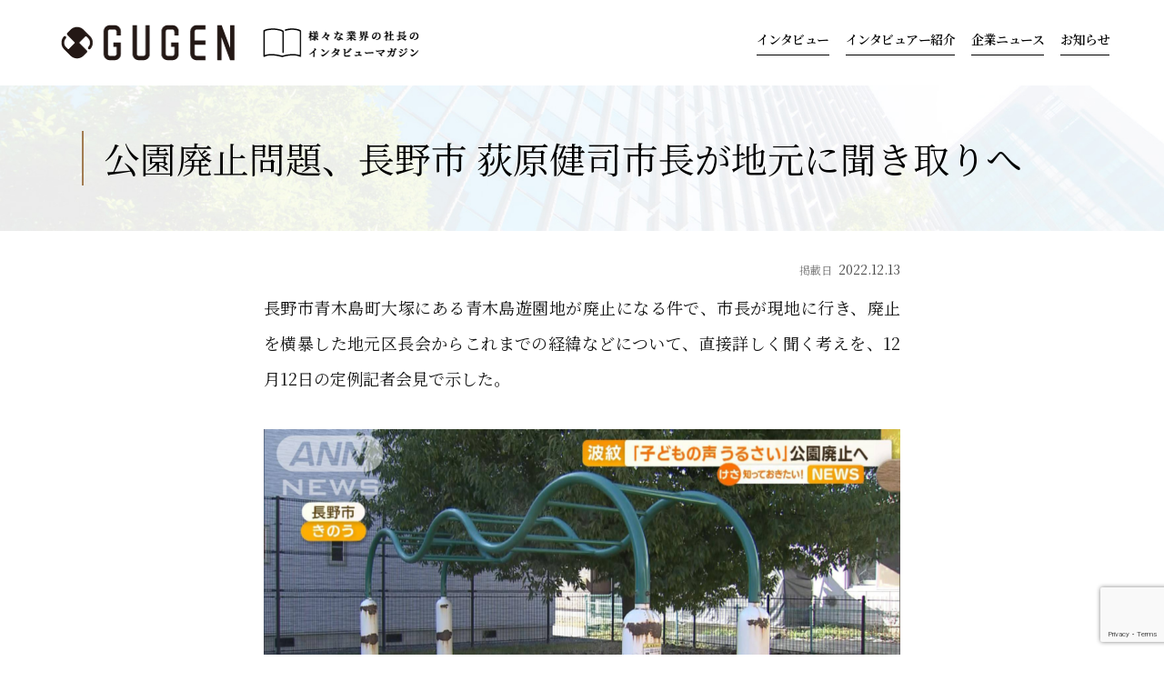

--- FILE ---
content_type: text/html; charset=UTF-8
request_url: https://gugen.biz/archives/company/kouenhaishi202212
body_size: 10924
content:

<!DOCTYPE html>
<html lang="ja">
	<head>
		<!-- Google tag (gtag.js) -->
		<script async src="https://www.googletagmanager.com/gtag/js?id=G-LPYQ0TJ057"></script>
		<script>
			window.dataLayer = window.dataLayer || [];
			function gtag(){dataLayer.push(arguments);}
			gtag('js', new Date());

			gtag('config', 'G-LPYQ0TJ057');
		</script>

		<script type="application/ld+json">
			{
			  "@context" : "https://schema.org",
			  "@type" : "WebSite",
			  "name" : "GUGEN",
			  "url" : "https://gugen.biz/"
			}
		</script>		
		
		<meta charset="UTF-8">
		<meta name="viewport" content="width=device-width, initial-scale=1, shrink-to-fit=no">
 
		<link rel="preconnect" href="https://fonts.gstatic.com">
		<link href="https://fonts.googleapis.com/css2?family=Noto+Sans+JP:wght@400;700&display=swap" rel="stylesheet">
		<link rel="stylesheet" href="https://gugen.biz/wp-content/themes/gugen/css/reset.css?ver=1748720948">
		<link rel="stylesheet" href="https://gugen.biz/wp-content/themes/gugen/css/common.css?ver=1748857000">
		<link rel="stylesheet" href="https://gugen.biz/wp-content/themes/gugen/css/top.css?ver=1748720948">
		<link rel="stylesheet" href="https://gugen.biz/wp-content/themes/gugen/css/interview.css?ver=1748720948">
		<link rel="stylesheet" href="https://gugen.biz/wp-content/themes/gugen/css/interviewer.css?ver=1748720948">   
		<link rel="stylesheet" href="https://gugen.biz/wp-content/themes/gugen/css/print.css?ver=1748720948">

		<!-- Swiper -->
		<link rel="stylesheet" type="text/css" href="https://gugen.biz/wp-content/themes/gugen/js/swiper/swiper.min.css" />
		<script type="text/javascript" src="https://gugen.biz/wp-content/themes/gugen/js/swiper/swiper.min.js"></script>

		<!-- google fonts -->
		<link rel="preconnect" href="https://fonts.googleapis.com">
		<link rel="preconnect" href="https://fonts.gstatic.com" crossorigin>
		<link href="https://fonts.googleapis.com/css2?family=Noto+Serif+JP:wght@400;600;700&display=swap" rel="stylesheet">

		<script src="//ajax.googleapis.com/ajax/libs/jquery/1.12.4/jquery.min.js"></script>
		<script src="https://gugen.biz/wp-content/themes/gugen/js/common.js?ver=1748857382"></script>		
		
		<title>公園廃止問題、長野市 荻原健司市長が地元に聞き取りへ - GUGEN | ガクチカに繋がる長期インターン | 信州の中小企業と学生を繋げるインタビューメディア | 長野県内の大学生がインターンとして活躍中</title>
<meta name='robots' content='max-image-preview:large' />
<link rel="alternate" title="oEmbed (JSON)" type="application/json+oembed" href="https://gugen.biz/wp-json/oembed/1.0/embed?url=https%3A%2F%2Fgugen.biz%2Farchives%2Fcompany%2Fkouenhaishi202212" />
<link rel="alternate" title="oEmbed (XML)" type="text/xml+oembed" href="https://gugen.biz/wp-json/oembed/1.0/embed?url=https%3A%2F%2Fgugen.biz%2Farchives%2Fcompany%2Fkouenhaishi202212&#038;format=xml" />
<style id='wp-img-auto-sizes-contain-inline-css' type='text/css'>
img:is([sizes=auto i],[sizes^="auto," i]){contain-intrinsic-size:3000px 1500px}
/*# sourceURL=wp-img-auto-sizes-contain-inline-css */
</style>
<style id='classic-theme-styles-inline-css' type='text/css'>
/*! This file is auto-generated */
.wp-block-button__link{color:#fff;background-color:#32373c;border-radius:9999px;box-shadow:none;text-decoration:none;padding:calc(.667em + 2px) calc(1.333em + 2px);font-size:1.125em}.wp-block-file__button{background:#32373c;color:#fff;text-decoration:none}
/*# sourceURL=/wp-includes/css/classic-themes.min.css */
</style>
<link rel='stylesheet' id='contact-form-7-css' href='https://gugen.biz/wp-content/plugins/contact-form-7/includes/css/styles.css?ver=6.1.4' type='text/css' media='all' />
<link rel='stylesheet' id='hcb-style-css' href='https://gugen.biz/wp-content/plugins/highlighting-code-block/build/css/hcb--light.css?ver=2.0.1' type='text/css' media='all' />
<style id='hcb-style-inline-css' type='text/css'>
:root{--hcb--fz--base: 14px}:root{--hcb--fz--mobile: 13px}:root{--hcb--ff:Menlo, Consolas, "Hiragino Kaku Gothic ProN", "Hiragino Sans", Meiryo, sans-serif;}
/*# sourceURL=hcb-style-inline-css */
</style>
<link rel="https://api.w.org/" href="https://gugen.biz/wp-json/" /><link rel="alternate" title="JSON" type="application/json" href="https://gugen.biz/wp-json/wp/v2/company/3197" /><link rel="canonical" href="https://gugen.biz/archives/company/kouenhaishi202212" />
<link rel='shortlink' href='https://gugen.biz/?p=3197' />
<link rel="icon" href="https://gugen.biz/wp-content/uploads/2022/05/cropped-favicon-32x32.png" sizes="32x32" />
<link rel="icon" href="https://gugen.biz/wp-content/uploads/2022/05/cropped-favicon-192x192.png" sizes="192x192" />
<link rel="apple-touch-icon" href="https://gugen.biz/wp-content/uploads/2022/05/cropped-favicon-180x180.png" />
<meta name="msapplication-TileImage" content="https://gugen.biz/wp-content/uploads/2022/05/cropped-favicon-270x270.png" />
		
		<!-- meta ------------------------>
				
		<!-- kouenhaishi202212 -->		
						
					
									<meta name="description" content="GUGEN（グゲン）は、大学生インターンが社長の魅力を根掘り葉掘り深掘りするインタビューメディアです。｜長期インターンで学生を育てる｜インターネット広告代理店｜長野県長野市｜デジタルマーケティング支援｜ウェブマーケティング｜PR会社｜採用マーケティング｜Instagram運用支援｜MEO対策｜SEO対策｜リスティング広告｜WEB広告｜販売促進｜販促｜サンプリング｜マーケティング支援｜SNS運用代行｜PR">
											
						
							

		
		
		
		<!-- OGP ------------------------>
				<meta property="og:url" content="https://gugen.biz/archives/company/kouenhaishi202212">
		<meta property="og:site_name" content="GUGEN">
		<meta property="og:type" content="article">
		<meta property="og:title" content="公園廃止問題、長野市 荻原健司市長が地元に聞き取りへ">
		<meta property="og:description" content="GUGEN（グゲン）は、大学生インターンが社長の魅力を根掘り葉掘り深掘りするインタビューメディアです。｜長期インターンで学生を育てる｜インターネット広告代理店｜長野県長野市｜デジタルマーケティング支援｜ウェブマーケティング｜PR会社｜採用マーケティング｜Instagram運用支援｜MEO対策｜SEO対策｜リスティング広告｜WEB広告｜販売促進｜販促｜サンプリング｜マーケティング支援｜SNS運用代行｜PR">
		<meta name="twitter:card" content="summary_large_image" />

			
		
		<meta property="og:image" content="https://gugen.biz/wp-content/uploads/2022/12/image-9-1024x576.png">		
		

		<!-- Microsoft Clarity -->
		<script type="text/javascript">
			(function(c,l,a,r,i,t,y){
				c[a]=c[a]||function(){(c[a].q=c[a].q||[]).push(arguments)};
				t=l.createElement(r);t.async=1;t.src="https://www.clarity.ms/tag/"+i;
				y=l.getElementsByTagName(r)[0];y.parentNode.insertBefore(t,y);
			})(window, document, "clarity", "script", "iqaehb4qvh");
		</script>
		
		<!-- Begin Mieruca Embed Code -->
		<script type="text/javascript" id="mierucajs">
		window.__fid = window.__fid || [];__fid.push([324061151]);
		(function() {
		function mieruca(){if(typeof window.__fjsld != "undefined") return; window.__fjsld = 1; var fjs = document.createElement('script'); fjs.type = 'text/javascript'; fjs.async = true; fjs.id = "fjssync"; var timestamp = new Date;fjs.src = ('https:' == document.location.protocol ? 'https' : 'http') + '://hm.mieru-ca.com/service/js/mieruca-hm.js?v='+ timestamp.getTime(); var x = document.getElementsByTagName('script')[0]; x.parentNode.insertBefore(fjs, x); };
		setTimeout(mieruca, 500); document.readyState != "complete" ? (window.attachEvent ? window.attachEvent("onload", mieruca) : window.addEventListener("load", mieruca, false)) : mieruca();
		})();
		</script>
		<!-- End Mieruca Embed Code -->		
		
    <style id='wp-block-image-inline-css' type='text/css'>
.wp-block-image>a,.wp-block-image>figure>a{display:inline-block}.wp-block-image img{box-sizing:border-box;height:auto;max-width:100%;vertical-align:bottom}@media not (prefers-reduced-motion){.wp-block-image img.hide{visibility:hidden}.wp-block-image img.show{animation:show-content-image .4s}}.wp-block-image[style*=border-radius] img,.wp-block-image[style*=border-radius]>a{border-radius:inherit}.wp-block-image.has-custom-border img{box-sizing:border-box}.wp-block-image.aligncenter{text-align:center}.wp-block-image.alignfull>a,.wp-block-image.alignwide>a{width:100%}.wp-block-image.alignfull img,.wp-block-image.alignwide img{height:auto;width:100%}.wp-block-image .aligncenter,.wp-block-image .alignleft,.wp-block-image .alignright,.wp-block-image.aligncenter,.wp-block-image.alignleft,.wp-block-image.alignright{display:table}.wp-block-image .aligncenter>figcaption,.wp-block-image .alignleft>figcaption,.wp-block-image .alignright>figcaption,.wp-block-image.aligncenter>figcaption,.wp-block-image.alignleft>figcaption,.wp-block-image.alignright>figcaption{caption-side:bottom;display:table-caption}.wp-block-image .alignleft{float:left;margin:.5em 1em .5em 0}.wp-block-image .alignright{float:right;margin:.5em 0 .5em 1em}.wp-block-image .aligncenter{margin-left:auto;margin-right:auto}.wp-block-image :where(figcaption){margin-bottom:1em;margin-top:.5em}.wp-block-image.is-style-circle-mask img{border-radius:9999px}@supports ((-webkit-mask-image:none) or (mask-image:none)) or (-webkit-mask-image:none){.wp-block-image.is-style-circle-mask img{border-radius:0;-webkit-mask-image:url('data:image/svg+xml;utf8,<svg viewBox="0 0 100 100" xmlns="http://www.w3.org/2000/svg"><circle cx="50" cy="50" r="50"/></svg>');mask-image:url('data:image/svg+xml;utf8,<svg viewBox="0 0 100 100" xmlns="http://www.w3.org/2000/svg"><circle cx="50" cy="50" r="50"/></svg>');mask-mode:alpha;-webkit-mask-position:center;mask-position:center;-webkit-mask-repeat:no-repeat;mask-repeat:no-repeat;-webkit-mask-size:contain;mask-size:contain}}:root :where(.wp-block-image.is-style-rounded img,.wp-block-image .is-style-rounded img){border-radius:9999px}.wp-block-image figure{margin:0}.wp-lightbox-container{display:flex;flex-direction:column;position:relative}.wp-lightbox-container img{cursor:zoom-in}.wp-lightbox-container img:hover+button{opacity:1}.wp-lightbox-container button{align-items:center;backdrop-filter:blur(16px) saturate(180%);background-color:#5a5a5a40;border:none;border-radius:4px;cursor:zoom-in;display:flex;height:20px;justify-content:center;opacity:0;padding:0;position:absolute;right:16px;text-align:center;top:16px;width:20px;z-index:100}@media not (prefers-reduced-motion){.wp-lightbox-container button{transition:opacity .2s ease}}.wp-lightbox-container button:focus-visible{outline:3px auto #5a5a5a40;outline:3px auto -webkit-focus-ring-color;outline-offset:3px}.wp-lightbox-container button:hover{cursor:pointer;opacity:1}.wp-lightbox-container button:focus{opacity:1}.wp-lightbox-container button:focus,.wp-lightbox-container button:hover,.wp-lightbox-container button:not(:hover):not(:active):not(.has-background){background-color:#5a5a5a40;border:none}.wp-lightbox-overlay{box-sizing:border-box;cursor:zoom-out;height:100vh;left:0;overflow:hidden;position:fixed;top:0;visibility:hidden;width:100%;z-index:100000}.wp-lightbox-overlay .close-button{align-items:center;cursor:pointer;display:flex;justify-content:center;min-height:40px;min-width:40px;padding:0;position:absolute;right:calc(env(safe-area-inset-right) + 16px);top:calc(env(safe-area-inset-top) + 16px);z-index:5000000}.wp-lightbox-overlay .close-button:focus,.wp-lightbox-overlay .close-button:hover,.wp-lightbox-overlay .close-button:not(:hover):not(:active):not(.has-background){background:none;border:none}.wp-lightbox-overlay .lightbox-image-container{height:var(--wp--lightbox-container-height);left:50%;overflow:hidden;position:absolute;top:50%;transform:translate(-50%,-50%);transform-origin:top left;width:var(--wp--lightbox-container-width);z-index:9999999999}.wp-lightbox-overlay .wp-block-image{align-items:center;box-sizing:border-box;display:flex;height:100%;justify-content:center;margin:0;position:relative;transform-origin:0 0;width:100%;z-index:3000000}.wp-lightbox-overlay .wp-block-image img{height:var(--wp--lightbox-image-height);min-height:var(--wp--lightbox-image-height);min-width:var(--wp--lightbox-image-width);width:var(--wp--lightbox-image-width)}.wp-lightbox-overlay .wp-block-image figcaption{display:none}.wp-lightbox-overlay button{background:none;border:none}.wp-lightbox-overlay .scrim{background-color:#fff;height:100%;opacity:.9;position:absolute;width:100%;z-index:2000000}.wp-lightbox-overlay.active{visibility:visible}@media not (prefers-reduced-motion){.wp-lightbox-overlay.active{animation:turn-on-visibility .25s both}.wp-lightbox-overlay.active img{animation:turn-on-visibility .35s both}.wp-lightbox-overlay.show-closing-animation:not(.active){animation:turn-off-visibility .35s both}.wp-lightbox-overlay.show-closing-animation:not(.active) img{animation:turn-off-visibility .25s both}.wp-lightbox-overlay.zoom.active{animation:none;opacity:1;visibility:visible}.wp-lightbox-overlay.zoom.active .lightbox-image-container{animation:lightbox-zoom-in .4s}.wp-lightbox-overlay.zoom.active .lightbox-image-container img{animation:none}.wp-lightbox-overlay.zoom.active .scrim{animation:turn-on-visibility .4s forwards}.wp-lightbox-overlay.zoom.show-closing-animation:not(.active){animation:none}.wp-lightbox-overlay.zoom.show-closing-animation:not(.active) .lightbox-image-container{animation:lightbox-zoom-out .4s}.wp-lightbox-overlay.zoom.show-closing-animation:not(.active) .lightbox-image-container img{animation:none}.wp-lightbox-overlay.zoom.show-closing-animation:not(.active) .scrim{animation:turn-off-visibility .4s forwards}}@keyframes show-content-image{0%{visibility:hidden}99%{visibility:hidden}to{visibility:visible}}@keyframes turn-on-visibility{0%{opacity:0}to{opacity:1}}@keyframes turn-off-visibility{0%{opacity:1;visibility:visible}99%{opacity:0;visibility:visible}to{opacity:0;visibility:hidden}}@keyframes lightbox-zoom-in{0%{transform:translate(calc((-100vw + var(--wp--lightbox-scrollbar-width))/2 + var(--wp--lightbox-initial-left-position)),calc(-50vh + var(--wp--lightbox-initial-top-position))) scale(var(--wp--lightbox-scale))}to{transform:translate(-50%,-50%) scale(1)}}@keyframes lightbox-zoom-out{0%{transform:translate(-50%,-50%) scale(1);visibility:visible}99%{visibility:visible}to{transform:translate(calc((-100vw + var(--wp--lightbox-scrollbar-width))/2 + var(--wp--lightbox-initial-left-position)),calc(-50vh + var(--wp--lightbox-initial-top-position))) scale(var(--wp--lightbox-scale));visibility:hidden}}
/*# sourceURL=https://gugen.biz/wp-includes/blocks/image/style.min.css */
</style>
<style id='wp-block-embed-inline-css' type='text/css'>
.wp-block-embed.alignleft,.wp-block-embed.alignright,.wp-block[data-align=left]>[data-type="core/embed"],.wp-block[data-align=right]>[data-type="core/embed"]{max-width:360px;width:100%}.wp-block-embed.alignleft .wp-block-embed__wrapper,.wp-block-embed.alignright .wp-block-embed__wrapper,.wp-block[data-align=left]>[data-type="core/embed"] .wp-block-embed__wrapper,.wp-block[data-align=right]>[data-type="core/embed"] .wp-block-embed__wrapper{min-width:280px}.wp-block-cover .wp-block-embed{min-height:240px;min-width:320px}.wp-block-embed{overflow-wrap:break-word}.wp-block-embed :where(figcaption){margin-bottom:1em;margin-top:.5em}.wp-block-embed iframe{max-width:100%}.wp-block-embed__wrapper{position:relative}.wp-embed-responsive .wp-has-aspect-ratio .wp-block-embed__wrapper:before{content:"";display:block;padding-top:50%}.wp-embed-responsive .wp-has-aspect-ratio iframe{bottom:0;height:100%;left:0;position:absolute;right:0;top:0;width:100%}.wp-embed-responsive .wp-embed-aspect-21-9 .wp-block-embed__wrapper:before{padding-top:42.85%}.wp-embed-responsive .wp-embed-aspect-18-9 .wp-block-embed__wrapper:before{padding-top:50%}.wp-embed-responsive .wp-embed-aspect-16-9 .wp-block-embed__wrapper:before{padding-top:56.25%}.wp-embed-responsive .wp-embed-aspect-4-3 .wp-block-embed__wrapper:before{padding-top:75%}.wp-embed-responsive .wp-embed-aspect-1-1 .wp-block-embed__wrapper:before{padding-top:100%}.wp-embed-responsive .wp-embed-aspect-9-16 .wp-block-embed__wrapper:before{padding-top:177.77%}.wp-embed-responsive .wp-embed-aspect-1-2 .wp-block-embed__wrapper:before{padding-top:200%}
/*# sourceURL=https://gugen.biz/wp-includes/blocks/embed/style.min.css */
</style>
<style id='wp-block-paragraph-inline-css' type='text/css'>
.is-small-text{font-size:.875em}.is-regular-text{font-size:1em}.is-large-text{font-size:2.25em}.is-larger-text{font-size:3em}.has-drop-cap:not(:focus):first-letter{float:left;font-size:8.4em;font-style:normal;font-weight:100;line-height:.68;margin:.05em .1em 0 0;text-transform:uppercase}body.rtl .has-drop-cap:not(:focus):first-letter{float:none;margin-left:.1em}p.has-drop-cap.has-background{overflow:hidden}:root :where(p.has-background){padding:1.25em 2.375em}:where(p.has-text-color:not(.has-link-color)) a{color:inherit}p.has-text-align-left[style*="writing-mode:vertical-lr"],p.has-text-align-right[style*="writing-mode:vertical-rl"]{rotate:180deg}
/*# sourceURL=https://gugen.biz/wp-includes/blocks/paragraph/style.min.css */
</style>
<style id='global-styles-inline-css' type='text/css'>
:root{--wp--preset--aspect-ratio--square: 1;--wp--preset--aspect-ratio--4-3: 4/3;--wp--preset--aspect-ratio--3-4: 3/4;--wp--preset--aspect-ratio--3-2: 3/2;--wp--preset--aspect-ratio--2-3: 2/3;--wp--preset--aspect-ratio--16-9: 16/9;--wp--preset--aspect-ratio--9-16: 9/16;--wp--preset--color--black: #000000;--wp--preset--color--cyan-bluish-gray: #abb8c3;--wp--preset--color--white: #ffffff;--wp--preset--color--pale-pink: #f78da7;--wp--preset--color--vivid-red: #cf2e2e;--wp--preset--color--luminous-vivid-orange: #ff6900;--wp--preset--color--luminous-vivid-amber: #fcb900;--wp--preset--color--light-green-cyan: #7bdcb5;--wp--preset--color--vivid-green-cyan: #00d084;--wp--preset--color--pale-cyan-blue: #8ed1fc;--wp--preset--color--vivid-cyan-blue: #0693e3;--wp--preset--color--vivid-purple: #9b51e0;--wp--preset--gradient--vivid-cyan-blue-to-vivid-purple: linear-gradient(135deg,rgb(6,147,227) 0%,rgb(155,81,224) 100%);--wp--preset--gradient--light-green-cyan-to-vivid-green-cyan: linear-gradient(135deg,rgb(122,220,180) 0%,rgb(0,208,130) 100%);--wp--preset--gradient--luminous-vivid-amber-to-luminous-vivid-orange: linear-gradient(135deg,rgb(252,185,0) 0%,rgb(255,105,0) 100%);--wp--preset--gradient--luminous-vivid-orange-to-vivid-red: linear-gradient(135deg,rgb(255,105,0) 0%,rgb(207,46,46) 100%);--wp--preset--gradient--very-light-gray-to-cyan-bluish-gray: linear-gradient(135deg,rgb(238,238,238) 0%,rgb(169,184,195) 100%);--wp--preset--gradient--cool-to-warm-spectrum: linear-gradient(135deg,rgb(74,234,220) 0%,rgb(151,120,209) 20%,rgb(207,42,186) 40%,rgb(238,44,130) 60%,rgb(251,105,98) 80%,rgb(254,248,76) 100%);--wp--preset--gradient--blush-light-purple: linear-gradient(135deg,rgb(255,206,236) 0%,rgb(152,150,240) 100%);--wp--preset--gradient--blush-bordeaux: linear-gradient(135deg,rgb(254,205,165) 0%,rgb(254,45,45) 50%,rgb(107,0,62) 100%);--wp--preset--gradient--luminous-dusk: linear-gradient(135deg,rgb(255,203,112) 0%,rgb(199,81,192) 50%,rgb(65,88,208) 100%);--wp--preset--gradient--pale-ocean: linear-gradient(135deg,rgb(255,245,203) 0%,rgb(182,227,212) 50%,rgb(51,167,181) 100%);--wp--preset--gradient--electric-grass: linear-gradient(135deg,rgb(202,248,128) 0%,rgb(113,206,126) 100%);--wp--preset--gradient--midnight: linear-gradient(135deg,rgb(2,3,129) 0%,rgb(40,116,252) 100%);--wp--preset--font-size--small: 13px;--wp--preset--font-size--medium: 20px;--wp--preset--font-size--large: 36px;--wp--preset--font-size--x-large: 42px;--wp--preset--spacing--20: 0.44rem;--wp--preset--spacing--30: 0.67rem;--wp--preset--spacing--40: 1rem;--wp--preset--spacing--50: 1.5rem;--wp--preset--spacing--60: 2.25rem;--wp--preset--spacing--70: 3.38rem;--wp--preset--spacing--80: 5.06rem;--wp--preset--shadow--natural: 6px 6px 9px rgba(0, 0, 0, 0.2);--wp--preset--shadow--deep: 12px 12px 50px rgba(0, 0, 0, 0.4);--wp--preset--shadow--sharp: 6px 6px 0px rgba(0, 0, 0, 0.2);--wp--preset--shadow--outlined: 6px 6px 0px -3px rgb(255, 255, 255), 6px 6px rgb(0, 0, 0);--wp--preset--shadow--crisp: 6px 6px 0px rgb(0, 0, 0);}:where(.is-layout-flex){gap: 0.5em;}:where(.is-layout-grid){gap: 0.5em;}body .is-layout-flex{display: flex;}.is-layout-flex{flex-wrap: wrap;align-items: center;}.is-layout-flex > :is(*, div){margin: 0;}body .is-layout-grid{display: grid;}.is-layout-grid > :is(*, div){margin: 0;}:where(.wp-block-columns.is-layout-flex){gap: 2em;}:where(.wp-block-columns.is-layout-grid){gap: 2em;}:where(.wp-block-post-template.is-layout-flex){gap: 1.25em;}:where(.wp-block-post-template.is-layout-grid){gap: 1.25em;}.has-black-color{color: var(--wp--preset--color--black) !important;}.has-cyan-bluish-gray-color{color: var(--wp--preset--color--cyan-bluish-gray) !important;}.has-white-color{color: var(--wp--preset--color--white) !important;}.has-pale-pink-color{color: var(--wp--preset--color--pale-pink) !important;}.has-vivid-red-color{color: var(--wp--preset--color--vivid-red) !important;}.has-luminous-vivid-orange-color{color: var(--wp--preset--color--luminous-vivid-orange) !important;}.has-luminous-vivid-amber-color{color: var(--wp--preset--color--luminous-vivid-amber) !important;}.has-light-green-cyan-color{color: var(--wp--preset--color--light-green-cyan) !important;}.has-vivid-green-cyan-color{color: var(--wp--preset--color--vivid-green-cyan) !important;}.has-pale-cyan-blue-color{color: var(--wp--preset--color--pale-cyan-blue) !important;}.has-vivid-cyan-blue-color{color: var(--wp--preset--color--vivid-cyan-blue) !important;}.has-vivid-purple-color{color: var(--wp--preset--color--vivid-purple) !important;}.has-black-background-color{background-color: var(--wp--preset--color--black) !important;}.has-cyan-bluish-gray-background-color{background-color: var(--wp--preset--color--cyan-bluish-gray) !important;}.has-white-background-color{background-color: var(--wp--preset--color--white) !important;}.has-pale-pink-background-color{background-color: var(--wp--preset--color--pale-pink) !important;}.has-vivid-red-background-color{background-color: var(--wp--preset--color--vivid-red) !important;}.has-luminous-vivid-orange-background-color{background-color: var(--wp--preset--color--luminous-vivid-orange) !important;}.has-luminous-vivid-amber-background-color{background-color: var(--wp--preset--color--luminous-vivid-amber) !important;}.has-light-green-cyan-background-color{background-color: var(--wp--preset--color--light-green-cyan) !important;}.has-vivid-green-cyan-background-color{background-color: var(--wp--preset--color--vivid-green-cyan) !important;}.has-pale-cyan-blue-background-color{background-color: var(--wp--preset--color--pale-cyan-blue) !important;}.has-vivid-cyan-blue-background-color{background-color: var(--wp--preset--color--vivid-cyan-blue) !important;}.has-vivid-purple-background-color{background-color: var(--wp--preset--color--vivid-purple) !important;}.has-black-border-color{border-color: var(--wp--preset--color--black) !important;}.has-cyan-bluish-gray-border-color{border-color: var(--wp--preset--color--cyan-bluish-gray) !important;}.has-white-border-color{border-color: var(--wp--preset--color--white) !important;}.has-pale-pink-border-color{border-color: var(--wp--preset--color--pale-pink) !important;}.has-vivid-red-border-color{border-color: var(--wp--preset--color--vivid-red) !important;}.has-luminous-vivid-orange-border-color{border-color: var(--wp--preset--color--luminous-vivid-orange) !important;}.has-luminous-vivid-amber-border-color{border-color: var(--wp--preset--color--luminous-vivid-amber) !important;}.has-light-green-cyan-border-color{border-color: var(--wp--preset--color--light-green-cyan) !important;}.has-vivid-green-cyan-border-color{border-color: var(--wp--preset--color--vivid-green-cyan) !important;}.has-pale-cyan-blue-border-color{border-color: var(--wp--preset--color--pale-cyan-blue) !important;}.has-vivid-cyan-blue-border-color{border-color: var(--wp--preset--color--vivid-cyan-blue) !important;}.has-vivid-purple-border-color{border-color: var(--wp--preset--color--vivid-purple) !important;}.has-vivid-cyan-blue-to-vivid-purple-gradient-background{background: var(--wp--preset--gradient--vivid-cyan-blue-to-vivid-purple) !important;}.has-light-green-cyan-to-vivid-green-cyan-gradient-background{background: var(--wp--preset--gradient--light-green-cyan-to-vivid-green-cyan) !important;}.has-luminous-vivid-amber-to-luminous-vivid-orange-gradient-background{background: var(--wp--preset--gradient--luminous-vivid-amber-to-luminous-vivid-orange) !important;}.has-luminous-vivid-orange-to-vivid-red-gradient-background{background: var(--wp--preset--gradient--luminous-vivid-orange-to-vivid-red) !important;}.has-very-light-gray-to-cyan-bluish-gray-gradient-background{background: var(--wp--preset--gradient--very-light-gray-to-cyan-bluish-gray) !important;}.has-cool-to-warm-spectrum-gradient-background{background: var(--wp--preset--gradient--cool-to-warm-spectrum) !important;}.has-blush-light-purple-gradient-background{background: var(--wp--preset--gradient--blush-light-purple) !important;}.has-blush-bordeaux-gradient-background{background: var(--wp--preset--gradient--blush-bordeaux) !important;}.has-luminous-dusk-gradient-background{background: var(--wp--preset--gradient--luminous-dusk) !important;}.has-pale-ocean-gradient-background{background: var(--wp--preset--gradient--pale-ocean) !important;}.has-electric-grass-gradient-background{background: var(--wp--preset--gradient--electric-grass) !important;}.has-midnight-gradient-background{background: var(--wp--preset--gradient--midnight) !important;}.has-small-font-size{font-size: var(--wp--preset--font-size--small) !important;}.has-medium-font-size{font-size: var(--wp--preset--font-size--medium) !important;}.has-large-font-size{font-size: var(--wp--preset--font-size--large) !important;}.has-x-large-font-size{font-size: var(--wp--preset--font-size--x-large) !important;}
/*# sourceURL=global-styles-inline-css */
</style>
</head>
    <body>



    <header>
		<div class="box">
			<div class="left">
				<h1 class="pc"><a href="/"><img src="https://gugen.biz/wp-content/themes/gugen/img/logo.png" alt="GUGEN" class="logo"></a></h1>
				<h1 class="sp"><a href="/"><img src="https://gugen.biz/wp-content/themes/gugen/img/logo-sp.png" alt="GUGEN" class="logo"></a></h1>
			</div>
			<div class="right">
				<div class="pc-menu">
					<!-- <a href="/about/" class="item">GUGENとは</a> -->
					<a href="/archives/interview/" class="item">インタビュー</a>
					<a href="/archives/interviewer/" class="item">インタビュアー紹介</a>
					<a href="/archives/company/" class="item">企業ニュース</a>
					<a href="/archives/news/" class="item">お知らせ</a>
					<!-- <a href="/archives/company/gakuchikaintern202401" class="item">就活に役立つインターンとは</a> -->
					<!-- <a href="/contacts/" class="item">お問い合わせ</a> -->
				</div>
				<!-- /pc-only -->

				<div class="sp-menu">
					<div class="navToggle">
						<span></span><span></span><span></span><span>MENU</span>
					</div>
					<nav class="globalMenuSp" style="display:none;">
						<div class="main-menu">
							<div class="item-box">
								<!-- <a href="/about/" class="item">GUGENとは</a> -->
								<a href="/archives/interview/" class="item">インタビュー</a>
								<a href="/archives/interviewer/" class="item">インタビュアー紹介</a>
								<a href="/archives/company/" class="item">企業ニュース</a>
								<a href="/archives/news/" class="item">お知らせ</a>
								<!-- <a href="/archives/company/gakuchikaintern202401" class="item">就活に役立つインターンとは</a> -->
								<!-- <a href="/contacts/" class="item">お問い合わせ</a> -->
							</div>
						</div>
					</nav>
				</div>
				<!-- /sp-only -->
			</div>
		</div><!-- /box -->
    </header>
	<main id="page">

		

			<div class="common__header-box-bg">
				<div class="common__header-box">
				   <h1>公園廃止問題、長野市 荻原健司市長が地元に聞き取りへ</h1>		   
				</div>
			</div>

			
			<article class="common__wysiwyg-box margin_bottom_short">
				<div class="timestamp">
					<span>掲載日</span>2022.12.13	
				</div>

				
<p>長野市青木島町大塚にある青木島遊園地が廃止になる件で、市長が現地に行き、廃止を横暴した地元区長会からこれまでの経緯などについて、直接詳しく聞く考えを、12月12日の定例記者会見で示した。</p>



<figure class="wp-block-image size-large"><img fetchpriority="high" decoding="async" width="1024" height="576" src="https://gugen.biz/wp-content/uploads/2022/12/image-9-1024x576.png" alt="" class="wp-image-3198" srcset="https://gugen.biz/wp-content/uploads/2022/12/image-9-1024x576.png 1024w, https://gugen.biz/wp-content/uploads/2022/12/image-9-300x169.png 300w, https://gugen.biz/wp-content/uploads/2022/12/image-9-768x432.png 768w, https://gugen.biz/wp-content/uploads/2022/12/image-9.png 1200w" sizes="(max-width: 1024px) 100vw, 1024px" /></figure>



<p>青木島遊園地は地元区長会からの要望で2004年4月に開設。間もなく一部住民から苦情が寄せられる。小学校、児童センター、保育園が隣接しており、子どもたちが集まりやすい環境である。長野市は苦情を受けて、出入り口などの位置を変更するなどの対策を講じたが解決せず廃止にいたる。</p>



<p>区長会は2022年1月に長野市に廃止を要望し、長野市は2022年2月に廃止を決めた。</p>



<p></p>



<p>この問題については、芸能人がツイッターなどで取り上げたことで、全国的に大炎上しています。感情的な発言だけでなく、下記の記事はとても良くまとまっているので、ぜひ読んでほしい。</p>



<p><a href="https://news.yahoo.co.jp/articles/600eb715196431367611c294cf3640d1d1d4f8b0" data-type="URL" data-id="https://news.yahoo.co.jp/articles/600eb715196431367611c294cf3640d1d1d4f8b0" target="_blank" rel="noreferrer noopener">長野「公園廃止問題」を炎上させる感情的な人たち 「老人クレーマーvs子育て世代」という単純な図式を捨て、まずは公園の歴史を学べ</a></p>



<p>この問題について、新聞報道では分かりにくい点を、長野市議会議員、北沢てつや氏が開設してくれている。こちらもぜひ参照の上、この問題について考えてほしいです。</p>



<figure class="wp-block-embed is-type-video is-provider-youtube wp-block-embed-youtube wp-embed-aspect-16-9 wp-has-aspect-ratio"><div class="wp-block-embed__wrapper">
<iframe title="青木島遊園地の閉鎖について②" width="500" height="281" src="https://www.youtube.com/embed/Fy5y9yFwcz4?feature=oembed" frameborder="0" allow="accelerometer; autoplay; clipboard-write; encrypted-media; gyroscope; picture-in-picture; web-share" referrerpolicy="strict-origin-when-cross-origin" allowfullscreen></iframe>
</div></figure>



<p></p>



<p></p>



<p>市長インタビュー記事はこちら↓</p>



<figure class="wp-block-embed is-type-wp-embed is-provider-gugen wp-block-embed-gugen"><div class="wp-block-embed__wrapper">
<blockquote class="wp-embedded-content" data-secret="dDmEE2jVsm"><a href="https://gugen.biz/archives/interview/kenjiogiwaranaganoshi">長野市 荻原健司市長「こんなにやりがいのある仕事はありません」【長野市】-GUGEN-中小企業と学生を繋ぐWEBメディア</a></blockquote><iframe class="wp-embedded-content" sandbox="allow-scripts" security="restricted" style="position: absolute; clip: rect(1px, 1px, 1px, 1px);" title="&#8220;長野市 荻原健司市長「こんなにやりがいのある仕事はありません」【長野市】-GUGEN-中小企業と学生を繋ぐWEBメディア&#8221; &#8212; GUGEN" src="https://gugen.biz/archives/interview/kenjiogiwaranaganoshi/embed#?secret=jJLjPonidk#?secret=dDmEE2jVsm" data-secret="dDmEE2jVsm" width="500" height="282" frameborder="0" marginwidth="0" marginheight="0" scrolling="no"></iframe>
</div></figure>



<p></p>
			</article>

						<div class="tag-box margin_bottom_long">
							</div>

		
	</main><!-- #page -->






		<footer>
			<div class="contact-box-bg">
				<div class="contact-box">
					<a href="/interviewerbosyu/" class="btn">インタビュアー募集</a>
					<a href="/business/" class="btn">掲載希望の企業様</a>
					<a href="/contacts/" class="btn">お問い合わせ</a>
				</div>
			</div>
			<div class="footer-box-bg">
				<div class="logo-box">
					<div class="left">
						<img src="https://gugen.biz/wp-content/themes/gugen/img/logo-white.png" alt="GUGENロゴ">
					</div>
					<div class="right">
						<a href="https://www.facebook.com/genkigugen" target="_blank"><img src="https://gugen.biz/wp-content/themes/gugen/img/icon-facebook.svg"></a>
						<a href="https://www.instagram.com/gugen_sunmedix" target="_blank"><img src="https://gugen.biz/wp-content/themes/gugen/img/icon-instagram.svg"></a>
						<a href="https://x.com/GUGEN_PRESIDENT" target="_blank"><img src="https://gugen.biz/wp-content/themes/gugen/img/icon-x.svg"></a>
					</div>
				</div>
				<div class="link-box">
					<div class="left">
						<a href="https://www.sunmedix.jp/" target="_blank">運営会社</a>
						<a href="/policy/">利用規約</a>
						<a href="/privacypolicy/">プライバシーポリシー</a>
						<a href="/about/" class="item">GUGENとは</a>
						<a href="/contacts/" class="item">お問い合わせ</a>
					</div>
					<div class="right">
						&copy; Sunmedix,inc.
					</div>
				</div>
			</div>
		</footer>



        <script type="speculationrules">
{"prefetch":[{"source":"document","where":{"and":[{"href_matches":"/*"},{"not":{"href_matches":["/wp-*.php","/wp-admin/*","/wp-content/uploads/*","/wp-content/*","/wp-content/plugins/*","/wp-content/themes/gugen/*","/*\\?(.+)"]}},{"not":{"selector_matches":"a[rel~=\"nofollow\"]"}},{"not":{"selector_matches":".no-prefetch, .no-prefetch a"}}]},"eagerness":"conservative"}]}
</script>
<script type="text/javascript" src="https://gugen.biz/wp-includes/js/dist/hooks.min.js?ver=dd5603f07f9220ed27f1" id="wp-hooks-js"></script>
<script type="text/javascript" src="https://gugen.biz/wp-includes/js/dist/i18n.min.js?ver=c26c3dc7bed366793375" id="wp-i18n-js"></script>
<script type="text/javascript" id="wp-i18n-js-after">
/* <![CDATA[ */
wp.i18n.setLocaleData( { 'text direction\u0004ltr': [ 'ltr' ] } );
//# sourceURL=wp-i18n-js-after
/* ]]> */
</script>
<script type="text/javascript" src="https://gugen.biz/wp-content/plugins/contact-form-7/includes/swv/js/index.js?ver=6.1.4" id="swv-js"></script>
<script type="text/javascript" id="contact-form-7-js-translations">
/* <![CDATA[ */
( function( domain, translations ) {
	var localeData = translations.locale_data[ domain ] || translations.locale_data.messages;
	localeData[""].domain = domain;
	wp.i18n.setLocaleData( localeData, domain );
} )( "contact-form-7", {"translation-revision-date":"2025-11-30 08:12:23+0000","generator":"GlotPress\/4.0.3","domain":"messages","locale_data":{"messages":{"":{"domain":"messages","plural-forms":"nplurals=1; plural=0;","lang":"ja_JP"},"This contact form is placed in the wrong place.":["\u3053\u306e\u30b3\u30f3\u30bf\u30af\u30c8\u30d5\u30a9\u30fc\u30e0\u306f\u9593\u9055\u3063\u305f\u4f4d\u7f6e\u306b\u7f6e\u304b\u308c\u3066\u3044\u307e\u3059\u3002"],"Error:":["\u30a8\u30e9\u30fc:"]}},"comment":{"reference":"includes\/js\/index.js"}} );
//# sourceURL=contact-form-7-js-translations
/* ]]> */
</script>
<script type="text/javascript" id="contact-form-7-js-before">
/* <![CDATA[ */
var wpcf7 = {
    "api": {
        "root": "https:\/\/gugen.biz\/wp-json\/",
        "namespace": "contact-form-7\/v1"
    }
};
//# sourceURL=contact-form-7-js-before
/* ]]> */
</script>
<script type="text/javascript" src="https://gugen.biz/wp-content/plugins/contact-form-7/includes/js/index.js?ver=6.1.4" id="contact-form-7-js"></script>
<script type="text/javascript" src="https://www.google.com/recaptcha/api.js?render=6LfAJBogAAAAAJDuG2cRTAaYc244LiGmJnLykovp&amp;ver=3.0" id="google-recaptcha-js"></script>
<script type="text/javascript" src="https://gugen.biz/wp-includes/js/dist/vendor/wp-polyfill.min.js?ver=3.15.0" id="wp-polyfill-js"></script>
<script type="text/javascript" id="wpcf7-recaptcha-js-before">
/* <![CDATA[ */
var wpcf7_recaptcha = {
    "sitekey": "6LfAJBogAAAAAJDuG2cRTAaYc244LiGmJnLykovp",
    "actions": {
        "homepage": "homepage",
        "contactform": "contactform"
    }
};
//# sourceURL=wpcf7-recaptcha-js-before
/* ]]> */
</script>
<script type="text/javascript" src="https://gugen.biz/wp-content/plugins/contact-form-7/modules/recaptcha/index.js?ver=6.1.4" id="wpcf7-recaptcha-js"></script>
<script type="text/javascript" src="https://gugen.biz/wp-content/plugins/highlighting-code-block/assets/js/prism.js?ver=2.0.1" id="hcb-prism-js"></script>
<script type="text/javascript" src="https://gugen.biz/wp-includes/js/clipboard.min.js?ver=2.0.11" id="clipboard-js"></script>
<script type="text/javascript" id="hcb-script-js-extra">
/* <![CDATA[ */
var hcbVars = {"showCopyBtn":"1","copyBtnLabel":"\u30b3\u30fc\u30c9\u3092\u30af\u30ea\u30c3\u30d7\u30dc\u30fc\u30c9\u306b\u30b3\u30d4\u30fc\u3059\u308b"};
//# sourceURL=hcb-script-js-extra
/* ]]> */
</script>
<script type="text/javascript" src="https://gugen.biz/wp-content/plugins/highlighting-code-block/build/js/hcb_script.js?ver=2.0.1" id="hcb-script-js"></script>
<script type="text/javascript" src="https://gugen.biz/wp-includes/js/wp-embed.min.js?ver=6.9" id="wp-embed-js" defer="defer" data-wp-strategy="defer"></script>
    </body>
</html>

--- FILE ---
content_type: text/html; charset=utf-8
request_url: https://www.google.com/recaptcha/api2/anchor?ar=1&k=6LfAJBogAAAAAJDuG2cRTAaYc244LiGmJnLykovp&co=aHR0cHM6Ly9ndWdlbi5iaXo6NDQz&hl=en&v=PoyoqOPhxBO7pBk68S4YbpHZ&size=invisible&anchor-ms=20000&execute-ms=30000&cb=hqxamhk7rrem
body_size: 48613
content:
<!DOCTYPE HTML><html dir="ltr" lang="en"><head><meta http-equiv="Content-Type" content="text/html; charset=UTF-8">
<meta http-equiv="X-UA-Compatible" content="IE=edge">
<title>reCAPTCHA</title>
<style type="text/css">
/* cyrillic-ext */
@font-face {
  font-family: 'Roboto';
  font-style: normal;
  font-weight: 400;
  font-stretch: 100%;
  src: url(//fonts.gstatic.com/s/roboto/v48/KFO7CnqEu92Fr1ME7kSn66aGLdTylUAMa3GUBHMdazTgWw.woff2) format('woff2');
  unicode-range: U+0460-052F, U+1C80-1C8A, U+20B4, U+2DE0-2DFF, U+A640-A69F, U+FE2E-FE2F;
}
/* cyrillic */
@font-face {
  font-family: 'Roboto';
  font-style: normal;
  font-weight: 400;
  font-stretch: 100%;
  src: url(//fonts.gstatic.com/s/roboto/v48/KFO7CnqEu92Fr1ME7kSn66aGLdTylUAMa3iUBHMdazTgWw.woff2) format('woff2');
  unicode-range: U+0301, U+0400-045F, U+0490-0491, U+04B0-04B1, U+2116;
}
/* greek-ext */
@font-face {
  font-family: 'Roboto';
  font-style: normal;
  font-weight: 400;
  font-stretch: 100%;
  src: url(//fonts.gstatic.com/s/roboto/v48/KFO7CnqEu92Fr1ME7kSn66aGLdTylUAMa3CUBHMdazTgWw.woff2) format('woff2');
  unicode-range: U+1F00-1FFF;
}
/* greek */
@font-face {
  font-family: 'Roboto';
  font-style: normal;
  font-weight: 400;
  font-stretch: 100%;
  src: url(//fonts.gstatic.com/s/roboto/v48/KFO7CnqEu92Fr1ME7kSn66aGLdTylUAMa3-UBHMdazTgWw.woff2) format('woff2');
  unicode-range: U+0370-0377, U+037A-037F, U+0384-038A, U+038C, U+038E-03A1, U+03A3-03FF;
}
/* math */
@font-face {
  font-family: 'Roboto';
  font-style: normal;
  font-weight: 400;
  font-stretch: 100%;
  src: url(//fonts.gstatic.com/s/roboto/v48/KFO7CnqEu92Fr1ME7kSn66aGLdTylUAMawCUBHMdazTgWw.woff2) format('woff2');
  unicode-range: U+0302-0303, U+0305, U+0307-0308, U+0310, U+0312, U+0315, U+031A, U+0326-0327, U+032C, U+032F-0330, U+0332-0333, U+0338, U+033A, U+0346, U+034D, U+0391-03A1, U+03A3-03A9, U+03B1-03C9, U+03D1, U+03D5-03D6, U+03F0-03F1, U+03F4-03F5, U+2016-2017, U+2034-2038, U+203C, U+2040, U+2043, U+2047, U+2050, U+2057, U+205F, U+2070-2071, U+2074-208E, U+2090-209C, U+20D0-20DC, U+20E1, U+20E5-20EF, U+2100-2112, U+2114-2115, U+2117-2121, U+2123-214F, U+2190, U+2192, U+2194-21AE, U+21B0-21E5, U+21F1-21F2, U+21F4-2211, U+2213-2214, U+2216-22FF, U+2308-230B, U+2310, U+2319, U+231C-2321, U+2336-237A, U+237C, U+2395, U+239B-23B7, U+23D0, U+23DC-23E1, U+2474-2475, U+25AF, U+25B3, U+25B7, U+25BD, U+25C1, U+25CA, U+25CC, U+25FB, U+266D-266F, U+27C0-27FF, U+2900-2AFF, U+2B0E-2B11, U+2B30-2B4C, U+2BFE, U+3030, U+FF5B, U+FF5D, U+1D400-1D7FF, U+1EE00-1EEFF;
}
/* symbols */
@font-face {
  font-family: 'Roboto';
  font-style: normal;
  font-weight: 400;
  font-stretch: 100%;
  src: url(//fonts.gstatic.com/s/roboto/v48/KFO7CnqEu92Fr1ME7kSn66aGLdTylUAMaxKUBHMdazTgWw.woff2) format('woff2');
  unicode-range: U+0001-000C, U+000E-001F, U+007F-009F, U+20DD-20E0, U+20E2-20E4, U+2150-218F, U+2190, U+2192, U+2194-2199, U+21AF, U+21E6-21F0, U+21F3, U+2218-2219, U+2299, U+22C4-22C6, U+2300-243F, U+2440-244A, U+2460-24FF, U+25A0-27BF, U+2800-28FF, U+2921-2922, U+2981, U+29BF, U+29EB, U+2B00-2BFF, U+4DC0-4DFF, U+FFF9-FFFB, U+10140-1018E, U+10190-1019C, U+101A0, U+101D0-101FD, U+102E0-102FB, U+10E60-10E7E, U+1D2C0-1D2D3, U+1D2E0-1D37F, U+1F000-1F0FF, U+1F100-1F1AD, U+1F1E6-1F1FF, U+1F30D-1F30F, U+1F315, U+1F31C, U+1F31E, U+1F320-1F32C, U+1F336, U+1F378, U+1F37D, U+1F382, U+1F393-1F39F, U+1F3A7-1F3A8, U+1F3AC-1F3AF, U+1F3C2, U+1F3C4-1F3C6, U+1F3CA-1F3CE, U+1F3D4-1F3E0, U+1F3ED, U+1F3F1-1F3F3, U+1F3F5-1F3F7, U+1F408, U+1F415, U+1F41F, U+1F426, U+1F43F, U+1F441-1F442, U+1F444, U+1F446-1F449, U+1F44C-1F44E, U+1F453, U+1F46A, U+1F47D, U+1F4A3, U+1F4B0, U+1F4B3, U+1F4B9, U+1F4BB, U+1F4BF, U+1F4C8-1F4CB, U+1F4D6, U+1F4DA, U+1F4DF, U+1F4E3-1F4E6, U+1F4EA-1F4ED, U+1F4F7, U+1F4F9-1F4FB, U+1F4FD-1F4FE, U+1F503, U+1F507-1F50B, U+1F50D, U+1F512-1F513, U+1F53E-1F54A, U+1F54F-1F5FA, U+1F610, U+1F650-1F67F, U+1F687, U+1F68D, U+1F691, U+1F694, U+1F698, U+1F6AD, U+1F6B2, U+1F6B9-1F6BA, U+1F6BC, U+1F6C6-1F6CF, U+1F6D3-1F6D7, U+1F6E0-1F6EA, U+1F6F0-1F6F3, U+1F6F7-1F6FC, U+1F700-1F7FF, U+1F800-1F80B, U+1F810-1F847, U+1F850-1F859, U+1F860-1F887, U+1F890-1F8AD, U+1F8B0-1F8BB, U+1F8C0-1F8C1, U+1F900-1F90B, U+1F93B, U+1F946, U+1F984, U+1F996, U+1F9E9, U+1FA00-1FA6F, U+1FA70-1FA7C, U+1FA80-1FA89, U+1FA8F-1FAC6, U+1FACE-1FADC, U+1FADF-1FAE9, U+1FAF0-1FAF8, U+1FB00-1FBFF;
}
/* vietnamese */
@font-face {
  font-family: 'Roboto';
  font-style: normal;
  font-weight: 400;
  font-stretch: 100%;
  src: url(//fonts.gstatic.com/s/roboto/v48/KFO7CnqEu92Fr1ME7kSn66aGLdTylUAMa3OUBHMdazTgWw.woff2) format('woff2');
  unicode-range: U+0102-0103, U+0110-0111, U+0128-0129, U+0168-0169, U+01A0-01A1, U+01AF-01B0, U+0300-0301, U+0303-0304, U+0308-0309, U+0323, U+0329, U+1EA0-1EF9, U+20AB;
}
/* latin-ext */
@font-face {
  font-family: 'Roboto';
  font-style: normal;
  font-weight: 400;
  font-stretch: 100%;
  src: url(//fonts.gstatic.com/s/roboto/v48/KFO7CnqEu92Fr1ME7kSn66aGLdTylUAMa3KUBHMdazTgWw.woff2) format('woff2');
  unicode-range: U+0100-02BA, U+02BD-02C5, U+02C7-02CC, U+02CE-02D7, U+02DD-02FF, U+0304, U+0308, U+0329, U+1D00-1DBF, U+1E00-1E9F, U+1EF2-1EFF, U+2020, U+20A0-20AB, U+20AD-20C0, U+2113, U+2C60-2C7F, U+A720-A7FF;
}
/* latin */
@font-face {
  font-family: 'Roboto';
  font-style: normal;
  font-weight: 400;
  font-stretch: 100%;
  src: url(//fonts.gstatic.com/s/roboto/v48/KFO7CnqEu92Fr1ME7kSn66aGLdTylUAMa3yUBHMdazQ.woff2) format('woff2');
  unicode-range: U+0000-00FF, U+0131, U+0152-0153, U+02BB-02BC, U+02C6, U+02DA, U+02DC, U+0304, U+0308, U+0329, U+2000-206F, U+20AC, U+2122, U+2191, U+2193, U+2212, U+2215, U+FEFF, U+FFFD;
}
/* cyrillic-ext */
@font-face {
  font-family: 'Roboto';
  font-style: normal;
  font-weight: 500;
  font-stretch: 100%;
  src: url(//fonts.gstatic.com/s/roboto/v48/KFO7CnqEu92Fr1ME7kSn66aGLdTylUAMa3GUBHMdazTgWw.woff2) format('woff2');
  unicode-range: U+0460-052F, U+1C80-1C8A, U+20B4, U+2DE0-2DFF, U+A640-A69F, U+FE2E-FE2F;
}
/* cyrillic */
@font-face {
  font-family: 'Roboto';
  font-style: normal;
  font-weight: 500;
  font-stretch: 100%;
  src: url(//fonts.gstatic.com/s/roboto/v48/KFO7CnqEu92Fr1ME7kSn66aGLdTylUAMa3iUBHMdazTgWw.woff2) format('woff2');
  unicode-range: U+0301, U+0400-045F, U+0490-0491, U+04B0-04B1, U+2116;
}
/* greek-ext */
@font-face {
  font-family: 'Roboto';
  font-style: normal;
  font-weight: 500;
  font-stretch: 100%;
  src: url(//fonts.gstatic.com/s/roboto/v48/KFO7CnqEu92Fr1ME7kSn66aGLdTylUAMa3CUBHMdazTgWw.woff2) format('woff2');
  unicode-range: U+1F00-1FFF;
}
/* greek */
@font-face {
  font-family: 'Roboto';
  font-style: normal;
  font-weight: 500;
  font-stretch: 100%;
  src: url(//fonts.gstatic.com/s/roboto/v48/KFO7CnqEu92Fr1ME7kSn66aGLdTylUAMa3-UBHMdazTgWw.woff2) format('woff2');
  unicode-range: U+0370-0377, U+037A-037F, U+0384-038A, U+038C, U+038E-03A1, U+03A3-03FF;
}
/* math */
@font-face {
  font-family: 'Roboto';
  font-style: normal;
  font-weight: 500;
  font-stretch: 100%;
  src: url(//fonts.gstatic.com/s/roboto/v48/KFO7CnqEu92Fr1ME7kSn66aGLdTylUAMawCUBHMdazTgWw.woff2) format('woff2');
  unicode-range: U+0302-0303, U+0305, U+0307-0308, U+0310, U+0312, U+0315, U+031A, U+0326-0327, U+032C, U+032F-0330, U+0332-0333, U+0338, U+033A, U+0346, U+034D, U+0391-03A1, U+03A3-03A9, U+03B1-03C9, U+03D1, U+03D5-03D6, U+03F0-03F1, U+03F4-03F5, U+2016-2017, U+2034-2038, U+203C, U+2040, U+2043, U+2047, U+2050, U+2057, U+205F, U+2070-2071, U+2074-208E, U+2090-209C, U+20D0-20DC, U+20E1, U+20E5-20EF, U+2100-2112, U+2114-2115, U+2117-2121, U+2123-214F, U+2190, U+2192, U+2194-21AE, U+21B0-21E5, U+21F1-21F2, U+21F4-2211, U+2213-2214, U+2216-22FF, U+2308-230B, U+2310, U+2319, U+231C-2321, U+2336-237A, U+237C, U+2395, U+239B-23B7, U+23D0, U+23DC-23E1, U+2474-2475, U+25AF, U+25B3, U+25B7, U+25BD, U+25C1, U+25CA, U+25CC, U+25FB, U+266D-266F, U+27C0-27FF, U+2900-2AFF, U+2B0E-2B11, U+2B30-2B4C, U+2BFE, U+3030, U+FF5B, U+FF5D, U+1D400-1D7FF, U+1EE00-1EEFF;
}
/* symbols */
@font-face {
  font-family: 'Roboto';
  font-style: normal;
  font-weight: 500;
  font-stretch: 100%;
  src: url(//fonts.gstatic.com/s/roboto/v48/KFO7CnqEu92Fr1ME7kSn66aGLdTylUAMaxKUBHMdazTgWw.woff2) format('woff2');
  unicode-range: U+0001-000C, U+000E-001F, U+007F-009F, U+20DD-20E0, U+20E2-20E4, U+2150-218F, U+2190, U+2192, U+2194-2199, U+21AF, U+21E6-21F0, U+21F3, U+2218-2219, U+2299, U+22C4-22C6, U+2300-243F, U+2440-244A, U+2460-24FF, U+25A0-27BF, U+2800-28FF, U+2921-2922, U+2981, U+29BF, U+29EB, U+2B00-2BFF, U+4DC0-4DFF, U+FFF9-FFFB, U+10140-1018E, U+10190-1019C, U+101A0, U+101D0-101FD, U+102E0-102FB, U+10E60-10E7E, U+1D2C0-1D2D3, U+1D2E0-1D37F, U+1F000-1F0FF, U+1F100-1F1AD, U+1F1E6-1F1FF, U+1F30D-1F30F, U+1F315, U+1F31C, U+1F31E, U+1F320-1F32C, U+1F336, U+1F378, U+1F37D, U+1F382, U+1F393-1F39F, U+1F3A7-1F3A8, U+1F3AC-1F3AF, U+1F3C2, U+1F3C4-1F3C6, U+1F3CA-1F3CE, U+1F3D4-1F3E0, U+1F3ED, U+1F3F1-1F3F3, U+1F3F5-1F3F7, U+1F408, U+1F415, U+1F41F, U+1F426, U+1F43F, U+1F441-1F442, U+1F444, U+1F446-1F449, U+1F44C-1F44E, U+1F453, U+1F46A, U+1F47D, U+1F4A3, U+1F4B0, U+1F4B3, U+1F4B9, U+1F4BB, U+1F4BF, U+1F4C8-1F4CB, U+1F4D6, U+1F4DA, U+1F4DF, U+1F4E3-1F4E6, U+1F4EA-1F4ED, U+1F4F7, U+1F4F9-1F4FB, U+1F4FD-1F4FE, U+1F503, U+1F507-1F50B, U+1F50D, U+1F512-1F513, U+1F53E-1F54A, U+1F54F-1F5FA, U+1F610, U+1F650-1F67F, U+1F687, U+1F68D, U+1F691, U+1F694, U+1F698, U+1F6AD, U+1F6B2, U+1F6B9-1F6BA, U+1F6BC, U+1F6C6-1F6CF, U+1F6D3-1F6D7, U+1F6E0-1F6EA, U+1F6F0-1F6F3, U+1F6F7-1F6FC, U+1F700-1F7FF, U+1F800-1F80B, U+1F810-1F847, U+1F850-1F859, U+1F860-1F887, U+1F890-1F8AD, U+1F8B0-1F8BB, U+1F8C0-1F8C1, U+1F900-1F90B, U+1F93B, U+1F946, U+1F984, U+1F996, U+1F9E9, U+1FA00-1FA6F, U+1FA70-1FA7C, U+1FA80-1FA89, U+1FA8F-1FAC6, U+1FACE-1FADC, U+1FADF-1FAE9, U+1FAF0-1FAF8, U+1FB00-1FBFF;
}
/* vietnamese */
@font-face {
  font-family: 'Roboto';
  font-style: normal;
  font-weight: 500;
  font-stretch: 100%;
  src: url(//fonts.gstatic.com/s/roboto/v48/KFO7CnqEu92Fr1ME7kSn66aGLdTylUAMa3OUBHMdazTgWw.woff2) format('woff2');
  unicode-range: U+0102-0103, U+0110-0111, U+0128-0129, U+0168-0169, U+01A0-01A1, U+01AF-01B0, U+0300-0301, U+0303-0304, U+0308-0309, U+0323, U+0329, U+1EA0-1EF9, U+20AB;
}
/* latin-ext */
@font-face {
  font-family: 'Roboto';
  font-style: normal;
  font-weight: 500;
  font-stretch: 100%;
  src: url(//fonts.gstatic.com/s/roboto/v48/KFO7CnqEu92Fr1ME7kSn66aGLdTylUAMa3KUBHMdazTgWw.woff2) format('woff2');
  unicode-range: U+0100-02BA, U+02BD-02C5, U+02C7-02CC, U+02CE-02D7, U+02DD-02FF, U+0304, U+0308, U+0329, U+1D00-1DBF, U+1E00-1E9F, U+1EF2-1EFF, U+2020, U+20A0-20AB, U+20AD-20C0, U+2113, U+2C60-2C7F, U+A720-A7FF;
}
/* latin */
@font-face {
  font-family: 'Roboto';
  font-style: normal;
  font-weight: 500;
  font-stretch: 100%;
  src: url(//fonts.gstatic.com/s/roboto/v48/KFO7CnqEu92Fr1ME7kSn66aGLdTylUAMa3yUBHMdazQ.woff2) format('woff2');
  unicode-range: U+0000-00FF, U+0131, U+0152-0153, U+02BB-02BC, U+02C6, U+02DA, U+02DC, U+0304, U+0308, U+0329, U+2000-206F, U+20AC, U+2122, U+2191, U+2193, U+2212, U+2215, U+FEFF, U+FFFD;
}
/* cyrillic-ext */
@font-face {
  font-family: 'Roboto';
  font-style: normal;
  font-weight: 900;
  font-stretch: 100%;
  src: url(//fonts.gstatic.com/s/roboto/v48/KFO7CnqEu92Fr1ME7kSn66aGLdTylUAMa3GUBHMdazTgWw.woff2) format('woff2');
  unicode-range: U+0460-052F, U+1C80-1C8A, U+20B4, U+2DE0-2DFF, U+A640-A69F, U+FE2E-FE2F;
}
/* cyrillic */
@font-face {
  font-family: 'Roboto';
  font-style: normal;
  font-weight: 900;
  font-stretch: 100%;
  src: url(//fonts.gstatic.com/s/roboto/v48/KFO7CnqEu92Fr1ME7kSn66aGLdTylUAMa3iUBHMdazTgWw.woff2) format('woff2');
  unicode-range: U+0301, U+0400-045F, U+0490-0491, U+04B0-04B1, U+2116;
}
/* greek-ext */
@font-face {
  font-family: 'Roboto';
  font-style: normal;
  font-weight: 900;
  font-stretch: 100%;
  src: url(//fonts.gstatic.com/s/roboto/v48/KFO7CnqEu92Fr1ME7kSn66aGLdTylUAMa3CUBHMdazTgWw.woff2) format('woff2');
  unicode-range: U+1F00-1FFF;
}
/* greek */
@font-face {
  font-family: 'Roboto';
  font-style: normal;
  font-weight: 900;
  font-stretch: 100%;
  src: url(//fonts.gstatic.com/s/roboto/v48/KFO7CnqEu92Fr1ME7kSn66aGLdTylUAMa3-UBHMdazTgWw.woff2) format('woff2');
  unicode-range: U+0370-0377, U+037A-037F, U+0384-038A, U+038C, U+038E-03A1, U+03A3-03FF;
}
/* math */
@font-face {
  font-family: 'Roboto';
  font-style: normal;
  font-weight: 900;
  font-stretch: 100%;
  src: url(//fonts.gstatic.com/s/roboto/v48/KFO7CnqEu92Fr1ME7kSn66aGLdTylUAMawCUBHMdazTgWw.woff2) format('woff2');
  unicode-range: U+0302-0303, U+0305, U+0307-0308, U+0310, U+0312, U+0315, U+031A, U+0326-0327, U+032C, U+032F-0330, U+0332-0333, U+0338, U+033A, U+0346, U+034D, U+0391-03A1, U+03A3-03A9, U+03B1-03C9, U+03D1, U+03D5-03D6, U+03F0-03F1, U+03F4-03F5, U+2016-2017, U+2034-2038, U+203C, U+2040, U+2043, U+2047, U+2050, U+2057, U+205F, U+2070-2071, U+2074-208E, U+2090-209C, U+20D0-20DC, U+20E1, U+20E5-20EF, U+2100-2112, U+2114-2115, U+2117-2121, U+2123-214F, U+2190, U+2192, U+2194-21AE, U+21B0-21E5, U+21F1-21F2, U+21F4-2211, U+2213-2214, U+2216-22FF, U+2308-230B, U+2310, U+2319, U+231C-2321, U+2336-237A, U+237C, U+2395, U+239B-23B7, U+23D0, U+23DC-23E1, U+2474-2475, U+25AF, U+25B3, U+25B7, U+25BD, U+25C1, U+25CA, U+25CC, U+25FB, U+266D-266F, U+27C0-27FF, U+2900-2AFF, U+2B0E-2B11, U+2B30-2B4C, U+2BFE, U+3030, U+FF5B, U+FF5D, U+1D400-1D7FF, U+1EE00-1EEFF;
}
/* symbols */
@font-face {
  font-family: 'Roboto';
  font-style: normal;
  font-weight: 900;
  font-stretch: 100%;
  src: url(//fonts.gstatic.com/s/roboto/v48/KFO7CnqEu92Fr1ME7kSn66aGLdTylUAMaxKUBHMdazTgWw.woff2) format('woff2');
  unicode-range: U+0001-000C, U+000E-001F, U+007F-009F, U+20DD-20E0, U+20E2-20E4, U+2150-218F, U+2190, U+2192, U+2194-2199, U+21AF, U+21E6-21F0, U+21F3, U+2218-2219, U+2299, U+22C4-22C6, U+2300-243F, U+2440-244A, U+2460-24FF, U+25A0-27BF, U+2800-28FF, U+2921-2922, U+2981, U+29BF, U+29EB, U+2B00-2BFF, U+4DC0-4DFF, U+FFF9-FFFB, U+10140-1018E, U+10190-1019C, U+101A0, U+101D0-101FD, U+102E0-102FB, U+10E60-10E7E, U+1D2C0-1D2D3, U+1D2E0-1D37F, U+1F000-1F0FF, U+1F100-1F1AD, U+1F1E6-1F1FF, U+1F30D-1F30F, U+1F315, U+1F31C, U+1F31E, U+1F320-1F32C, U+1F336, U+1F378, U+1F37D, U+1F382, U+1F393-1F39F, U+1F3A7-1F3A8, U+1F3AC-1F3AF, U+1F3C2, U+1F3C4-1F3C6, U+1F3CA-1F3CE, U+1F3D4-1F3E0, U+1F3ED, U+1F3F1-1F3F3, U+1F3F5-1F3F7, U+1F408, U+1F415, U+1F41F, U+1F426, U+1F43F, U+1F441-1F442, U+1F444, U+1F446-1F449, U+1F44C-1F44E, U+1F453, U+1F46A, U+1F47D, U+1F4A3, U+1F4B0, U+1F4B3, U+1F4B9, U+1F4BB, U+1F4BF, U+1F4C8-1F4CB, U+1F4D6, U+1F4DA, U+1F4DF, U+1F4E3-1F4E6, U+1F4EA-1F4ED, U+1F4F7, U+1F4F9-1F4FB, U+1F4FD-1F4FE, U+1F503, U+1F507-1F50B, U+1F50D, U+1F512-1F513, U+1F53E-1F54A, U+1F54F-1F5FA, U+1F610, U+1F650-1F67F, U+1F687, U+1F68D, U+1F691, U+1F694, U+1F698, U+1F6AD, U+1F6B2, U+1F6B9-1F6BA, U+1F6BC, U+1F6C6-1F6CF, U+1F6D3-1F6D7, U+1F6E0-1F6EA, U+1F6F0-1F6F3, U+1F6F7-1F6FC, U+1F700-1F7FF, U+1F800-1F80B, U+1F810-1F847, U+1F850-1F859, U+1F860-1F887, U+1F890-1F8AD, U+1F8B0-1F8BB, U+1F8C0-1F8C1, U+1F900-1F90B, U+1F93B, U+1F946, U+1F984, U+1F996, U+1F9E9, U+1FA00-1FA6F, U+1FA70-1FA7C, U+1FA80-1FA89, U+1FA8F-1FAC6, U+1FACE-1FADC, U+1FADF-1FAE9, U+1FAF0-1FAF8, U+1FB00-1FBFF;
}
/* vietnamese */
@font-face {
  font-family: 'Roboto';
  font-style: normal;
  font-weight: 900;
  font-stretch: 100%;
  src: url(//fonts.gstatic.com/s/roboto/v48/KFO7CnqEu92Fr1ME7kSn66aGLdTylUAMa3OUBHMdazTgWw.woff2) format('woff2');
  unicode-range: U+0102-0103, U+0110-0111, U+0128-0129, U+0168-0169, U+01A0-01A1, U+01AF-01B0, U+0300-0301, U+0303-0304, U+0308-0309, U+0323, U+0329, U+1EA0-1EF9, U+20AB;
}
/* latin-ext */
@font-face {
  font-family: 'Roboto';
  font-style: normal;
  font-weight: 900;
  font-stretch: 100%;
  src: url(//fonts.gstatic.com/s/roboto/v48/KFO7CnqEu92Fr1ME7kSn66aGLdTylUAMa3KUBHMdazTgWw.woff2) format('woff2');
  unicode-range: U+0100-02BA, U+02BD-02C5, U+02C7-02CC, U+02CE-02D7, U+02DD-02FF, U+0304, U+0308, U+0329, U+1D00-1DBF, U+1E00-1E9F, U+1EF2-1EFF, U+2020, U+20A0-20AB, U+20AD-20C0, U+2113, U+2C60-2C7F, U+A720-A7FF;
}
/* latin */
@font-face {
  font-family: 'Roboto';
  font-style: normal;
  font-weight: 900;
  font-stretch: 100%;
  src: url(//fonts.gstatic.com/s/roboto/v48/KFO7CnqEu92Fr1ME7kSn66aGLdTylUAMa3yUBHMdazQ.woff2) format('woff2');
  unicode-range: U+0000-00FF, U+0131, U+0152-0153, U+02BB-02BC, U+02C6, U+02DA, U+02DC, U+0304, U+0308, U+0329, U+2000-206F, U+20AC, U+2122, U+2191, U+2193, U+2212, U+2215, U+FEFF, U+FFFD;
}

</style>
<link rel="stylesheet" type="text/css" href="https://www.gstatic.com/recaptcha/releases/PoyoqOPhxBO7pBk68S4YbpHZ/styles__ltr.css">
<script nonce="BBstwZwmj0FJxFfRwqyd4w" type="text/javascript">window['__recaptcha_api'] = 'https://www.google.com/recaptcha/api2/';</script>
<script type="text/javascript" src="https://www.gstatic.com/recaptcha/releases/PoyoqOPhxBO7pBk68S4YbpHZ/recaptcha__en.js" nonce="BBstwZwmj0FJxFfRwqyd4w">
      
    </script></head>
<body><div id="rc-anchor-alert" class="rc-anchor-alert"></div>
<input type="hidden" id="recaptcha-token" value="[base64]">
<script type="text/javascript" nonce="BBstwZwmj0FJxFfRwqyd4w">
      recaptcha.anchor.Main.init("[\x22ainput\x22,[\x22bgdata\x22,\x22\x22,\[base64]/[base64]/[base64]/KE4oMTI0LHYsdi5HKSxMWihsLHYpKTpOKDEyNCx2LGwpLFYpLHYpLFQpKSxGKDE3MSx2KX0scjc9ZnVuY3Rpb24obCl7cmV0dXJuIGx9LEM9ZnVuY3Rpb24obCxWLHYpe04odixsLFYpLFZbYWtdPTI3OTZ9LG49ZnVuY3Rpb24obCxWKXtWLlg9KChWLlg/[base64]/[base64]/[base64]/[base64]/[base64]/[base64]/[base64]/[base64]/[base64]/[base64]/[base64]\\u003d\x22,\[base64]\x22,\x22w5xbw5/Ct0nCvkEVPw7DpsKAesKsw6U7w57Du2DDk2cXw5LCrHHCkMOKKGYaBgJ3eFjDg3BGwq7Dh1DDp8O+w7rDjwfDhMO2aMKiwp7CicOyAMOIJQ3DtTQiRsOVXEzDicOCU8KMKMK2w5/CjMKcwrgQwpTCgWHChjxQa2tMS0TDkUnDrsOUR8OAw6zCiMKgwrXChsOGwoV7ZmYLMj0rWHcOScOEwoHCvg/DnVsBwoN7w4bDlMKbw6AWw5/[base64]/NGTCpMKpdnnCrcK1a8KPdcO1wpl5acKObHIDw4HDjHDDjgwlw5UPRTpiw6tjwr7DiE/DmTsoFEVRw7vDu8KDw5wbwoc2AMK0wqMvwpjCucO2w7vDqxbDgsOIw4zCjlICOQXCrcOSw5lpbMO7w5pTw7PCsRpkw7Vdc31/OMOjwrVLwoDChcK0w4pufsKPOcObTcK5InxJw44Xw4/CmsOBw6vCoWbCpFxobFoow4rCrB8Jw69uHcKbwqBMXMOIOTtaeFAXeMKgwqrCtSEVKMKzwoxjSsOuK8KAwoDDl3syw5/[base64]/DtQ5sfwzChRnDjsKmw6Vbwr/[base64]/[base64]/wpAfFlHDjyRMw7Q8bzNrf2nCi8Kvwr7DpcOVVD1awpDCtVc0FMOFASVsw7dGw5rCumjCg27Dl1rCssObwp0hw7ZRwrLDlsK1R8O+UQLCkcKNwoQmw4Bow5dbw79/[base64]/w5XDhsOfw6lzwrkjw5/DhcK3A3TDkcK8wr49w40pCsKAXALCrcOiwrrCq8OTwoXDjGMVwqXDpxUhwrYndTTCmsOCJQZDXg0YNcOqW8OUJkZGP8KIw57DsUBgwpUNOnHDo0Fww4LCg1TDtcKICRhTw4rCtVJ6woDCjgRvYn/DqzTCjDbCp8O9wp7Do8OtYFbDhAnDosOWIx5pw63CrlpwwpcAZMKWPsOKRD5Hwq1oVMKgIW42wpwiwq7Do8KlNsO3VT/CkzLDiHnDjWLDt8Ocw4vDisO/wodOMsO1CipVTkEpNyPCqG3CrAPCs17DrFAKJMK4NsKiwobCrjXDmFbDrMK2RRjDpcKLLcOpwoXDrMKGeMOfMcK5w4U2H0kBw5jDvEHCmsKDwq/[base64]/S8Ocd8Krw5XDp8OUwpLCuQwRM8KmThsyEsKaw5kzQcKVd8K7w7/CuMOjbCFra1vDnsOFJsKoOBZuXmDDhcOhNURXPjszwrBiw4EoJcONwphsw7rDoQB+Z0rCjMKJw6MkwpMKLCUgw6/[base64]/w6QpG8KSw7jDiSIRfx3Cs8KqVV/ChcOrw5RGAhVwFF7DpkTCk8K/w47Dp8KKJMO1w6MUw4TChsKXOcOTVcKxM2l0wqh1NMOrw6gyw57CiFvDpcOfMcKSwqnCu07Dum7CjsKuflxpwrgZbwbCkVDDhzLCjMKaLXdNwrPDoHHCs8Ohwr3DtcKxNAMtfsOdwrDCjQPCssKuEWQFw7YowoDChm7DuDs8OsONw4fDtcOqAGPChcK/dDfDpcKQSijCoMOfWFbCn0A/PMKvd8OCwpHClcOewp3CukrDksKMwoJQQMKhwop0wpvCuXrCsw/DnMK7HS7CkCLCksOeKU3DrcOnw6jCpV5CM8O4Y1LDksKnb8OoUMK9w7o1wpk0wofCksKsworCj8KnwrIjwovCp8OwwrHDs3DDsWl3RgZkaHB6w5dCAcOPwrtywqrDp2YLKlzCrQ05wqQRw4o6w4zDtmvCpU8JwrHCunk8w53DrTjDojZ3w7JbwrkZw6YjOy/Cm8KAIcOtwpfCt8OGwqdKwqpWTUgCSS9ecXnCljUeVMOkw7DCni0gHAXDuHEvR8Klw5/DjcKcbMOGw4J/w6pmwr3Cqh1Fw6BaPR5GdCESE8OGDcOfwqJNwo/Dk8Kdwp5IJ8KYwqhhCcOQwpx2ORoOw6t7w5HCuMKmDsOuwqrCusOJw47CpMKwYXsWShPChzUnKsO1w4LClT3DowfCjwPCscOqw7giHynCuEPDjsKATsO/w7U1w4cPw5rCoMOhwqJDdiHDiT9rbAUgwoHDhMK1IsOLwo3DqQZ/wrYVNz/[base64]/[base64]/[base64]/DmW9Bw6duwrfDicO0wqs4D8KDw5jDv8Kkw40vLcKdVcO7dGbCvz/Ds8K/w7BzFMOHM8Krw4t3KsKDw5vCjHIGw5rDvHvDqi4eJQFUwqEqZsOhw7jDolDDj8KDwonDli0BB8OaY8KyFmnDmyrCrhAUGybDnnB3G8O3NiTCuMOswpJiFnnCqE7CmTLClsOQLcKefMKlwpjDt8OUwohxFWJFwrHCrcOfCsO1cz07w5g1w5fDuzI/w7TCn8KUwoDCuMOJw64QBW9oBMOSfMKQw5jDp8KpNBfDjMKgw6AdacKqw49Bw6oVw5fCpMObBcOqJ0VEZsKzdTjCmcKSaENIwqobwoRwf8ORbcKiSTBqw5Uww6zDisKeTGnDtMOvwqXDu1sQHMOLQm8fIcOaJRLCtMOSQMKResKKIX7ClgrCjcOjUg8/FChZwrdhdTFZw57CpiHCgQXDsg/CmSVuLcODBW4Aw4F8wr/[base64]/[base64]/WiDDvcOzMMKlPFDCplgGTxxVacOePsKewqICK8OfwpnChwVMw4jCusO+w6XDncKHwrnDr8KKccKfVMO6w6YtZsKqw59UK8O8w4jDvcKxY8OCwqw/IsK3wrduwprCk8KsJsOJHHzDjAIvUMKlw6UQwrxXw79bw6N6wrTCnWpzVsKwGMOhwoYawpjDkMO5C8KMRwvDjcK8w7rCkMKLwpscLcOYw6LDox5ZAsKmwrEiDXFLaMO7wppNFE9VwpY/woVMwoLDvcKZw4xpw6Fdw5rCsnlPFMKQwqbDjMKXw5fCjDnCm8KHahc7w6JiFsKkw6d5FnnCqRXCtVgLwpHDrwbDng/ChsKuHcKLwrlXw73DkF/Csm/DjcKaCBbCvsOwU8KQw67DhFNRe0LCnsOZPkbCo3A/w77DscKKCGvDtMOGwppAwoUGJsOlNcKoYm7CnFnCogAgw5NwfV/CicK3w43DhsOGwqPCnMOJw4Z2wpxMwoHDpcKXwqXDmsKswrpzw4rDhg3Cr0Anw5zDnsKSwq/[base64]/DrC4wLyHCsUI2VVvDuXzCvmnDqxfDusKuwrR0w4jCo8OEw5svw6g9eUkzwo4YJcO2ccOgD8KDwo9dw4YTw7/CtyfDq8KqVcKzw7HCpsO/w6pkRGXCtj7CucKswrfDvilDNiZHw5IuD8KXw7xgUcO/[base64]/CrMOkw6jDqMOgwozCoEwAdsOow4Zew4jDo8KeNlFawonClFcvS8K6w7/CgcOqD8OTwoFqI8O8HMKJVTR/w4IsX8O0w7DDrlTClMO0WmcWVBJGw6jCjQ0KwqTCrjoLW8OhwrdWcMOnw7zDuFbDk8KFwovDt2NnJiDDjMKyLwDDmGhZewTDgsOiwoXDnsOqwqnDuyzCncKdMQTCvcKTwrYlw6rDtlBuw4sGGcO7fsK/[base64]/Cp8O1w5vCj8OBw4BmahHCjMOCwrTCky17ecOZw4hjQ8Ocw7p6T8ODwoHDkCFKw7hEwpTCuSBBccOmwpXDh8KmKMOTwrLDmMKgbMOSwr7CmTN5QWxGcjfCq8O4w491IsOiEBxSw4/DrkTDoQ7DlXQrSMKpw587XsKSw5Juw4/Cs8OebGTDrsKiYEbChW7CiMOyGsOBw4rCu0UmwpDCp8OZw5LDmMKQwpHCrlgbMcOkLFpXwq/[base64]/DqcOsC3bDt8OGwpoIwpNZw7zCn8Oqa27CsMKnEsOGw63Cm8KKwpcZwr07DBbDvsKGP3zClg/Cs2YGa2BYeMORw43CgF5Ucn/DocKnKcO2b8OOCBQbZ2U1Bi7CtErDgsOpw4nCrcK9w6huw7vDokbCggHCs0LCpcKIw6rDj8Okwpkvw4oCfjwMXUhJwofDnmvDnnHClWDClcKlBAxaakpRwo0/wrt3YcOfw706XifCicK7wpLDscK+f8O+NMKMw6PChcOnwoLDlWHDisOZw6nDlMK2Jm83wozDt8OWwqDDmHVXw7nDm8Kow6/CjzxRw6gSOMKaCzzCvsKJw6khS8O8IFjDo0JDJEQpecKKw5hJIgzDlUjClidgHEBkVBTDp8Ovwp7Do3bCsicwQRB+w7M6Oi8Awq3DjcKRwr9dw7V+w5TCisK7wqgtw44SwqbDhQrCtTrCsMKrwqjDvWHCmk/DtsOgwrcGwql8wpl+FsOEwozDri0qdsKOw5ZaUcOBIcKvRsK3cSddGsKFKsOjQn0kSndqwoZAwp7DkXobR8K/I2BUwr98GkvCpT/DhsOywr4wwpzCnsK0wqfDm1LDulgZw4AtJcORw7FLw6XDuMO8FMKXw5XCsDkIw58YMMKQw40wY3A/w4fDiMKnMsOow7QbESLCuMOoSsKdw4vDpsOLwqV/BMOnwr7CucK+X8KpWR7DisOUwq3CqB7Duw7CvsKOwozCpMOXXcKew47CtMOzdSbCr0XDrwPDv8OYwrlDwqfDvSIAw7hxwrAPCsK4wrrDswvDosKLJsKjaj1bGsKpGw/ClMOREic1LsKfKMKJw7xIwo7DjE5sGsOfwpQ0bhfDg8Kgw7fDksKDwrp8w6bCskMyGsKLw7hGRhbDiMKve8KNwoHDksOiR8OJb8KuwopJTGcDwpnDsxk1RMO5woHChiABTsK/wrNtwq0eKxorwptNFAINw71LwoE+XgBNwrHDrMOqwqwxwqdpUTzDuMOcGAjDmsKPJ8Oawr3DghsiU8K7wqVOwoAMw6pPwpADImLDmy/Dh8KXN8OFwoY2V8KwwqLCoMKAwrM3wo5cTjQMwovCpcOjIAQeEyfCjcK7w78rw5NvQn8Iwq/CtsOAwqzCjHHDmsOnw4p3FMOQWXNiLCBywpTDpmjCosO/WsO3wpEKw55mw4oYVmTCpEh0LHN/flHCvw7DvcOewqYIwofChsOrWsKJw5szw5vDr1vDky3Dkio2YCh5I8OcEmhawoDDqU91EMKSwrB0f1jCrkxxw5hPw6xHLQzDlRMUw5jDsMK0wpRdO8Ktw69XaWLDqHdFDUJ0wpjCgMKATnMOw5rDk8KIwrvCvsKlKcKLw7/CgsOBw4tiwrHCg8OKw59pwpvDqsOIwqDDlTodwrLCq0jDncOTKlrCkF/DjjDCjGRkUcKzJnDDiBBrw5h3w4F9wpDDhWoKwolNwqvDgsKVw7p/woHDpcKbOxtTIcKDWcOLRcKOwrbCuX7CuS7Cgw8dwrHDqGLDqUgPYsKPw7/ChcKJw4vCtcO2w5/CgMOpa8KPwqvDpE/[base64]/wqXCqjprL8OiHMKePlDCn8OLwqp2w5PChFXCucKdwrAhKR4/w5zCtcK/wrtJwog0HsOYFj1nwpDCnMKjMHjCqTTCugFFS8Oow5lbCsOTX2BSw5jDghlxZ8K0T8KawqrDmcOOCMK/wpLDgVXCrsOAVWk8bEoeUH3CgA3DucKMQ8OILsKoE0PDn28jPShiRcOQwq8VwqrCvQ8PGgtgFcObwqZYQGJYRCJ4wohvwok0HHFYCMKNwp9dwqVteHt9KllgKgbCncO1LGMvwpbCqsK1bcKaVXjDgVjDsB8+VF/[base64]/CtmvCrcO8w57Co0sNaMKbEnjCsFfDnsKxwot5wrbDvcO4wrEIFULDsyccwoI9FcOhWUZxUMOpwoRaWcKuwqzDh8ONdXzCvsKkw6fCmjbDksOew73ChMK4wo8ew6RmR0pWwrHCvBNCYcOiw47CqsKqA8OEw7fDi8OuwqdMTl5PQMK/NsK6wo4eAMOmMsOVBMOQw6zDt1DCrHfDuMK0wpbCmMKbwq9WYsO3wqjDsUgZDwnCqXsfwqAmw5YgwqTCgw3Ck8O7w6/CoXZ/[base64]/DmBcPYHF5WMKYf8K0MTHCuMO8G8Kjw6ZqdcKiw4l2SsKOw50Pe2/DjcOnw5HCocOPw7cjXytZwpzCgnIpSnbCvSN5wqVxwpvCv39cwqF0PCBbw6MZwqXDlcKhw4XDswVAwqsMIcKmw4AjPsKMwrDCtsKif8KHw4csVgULw67DtsK0chDDgcKnw7B9w4/Dp3E+woVwacKQwozCusKqJsKfKQfCkRF5VlHCl8KVAErDnFbDl8O4wrzDj8Ofw5sTVBrCjXLDunQZwqBOY8KsJcKsIWvDn8K9wroEwoR+VmHCqg/CgcK4ERtONAUrAA3Cn8OFwqAhw47CssKxwr4oCwsGHWMUVsOVA8Kbw4NdM8Kow68JwqIPw6bCmlnDgDTDkcKQGGUKw7/CgxFGw4DDssKVw6kqw4xyS8K1w6YGU8Kew60aw5XDrcOhRsKTw67DgcOIXsK+DcKlTcOhLCrCtALDuQBSw6PCmndWSlHDvcOLMcOhw408wqk7d8O+wpHDgcK2fVzCtClhw5DCqTbDml0xwqpCw6DCo1AiMj04w4LDuU5BwprDgsKrw5IKwrUIw4/CnMKuTwQmKi7DqXF6dMOyCsOYMH/CvMO+flRUwpnDvMOCw6rCkX3DlcOaVnwLw5JiwpHCuFrDkMORw53CpcKNwonDrsKtwqlIQMK8OVVYwrMgVn5Pw5AHwrDCoMOkw5RjEsOqb8O3BMK+MXHCi1XDvxg8wpjDqcOXPToyRjnDizQ0fGPCiMK/HEzDkj7ChlXCknpewp1sfCDDi8O3bMKrw6/[base64]/[base64]/bEzDszXCjHHDpm7CsQDCmsOuw551wpJuw5bCmcKrw6/CpktEw7NNCcK5wrvCicK8wpnChE8eQsKuBcKRw6UnflzDr8OnwqApOcKqA8OBGEPDpMKPw4xYS1VLEW7CngXCt8KMND7DtF56w67Dlj/Dtz/DosKsAGbDuWTDqcOiY1Ikwo8Mw7MkVsOgTFlsw6HCmWXCsMKJLwHCvG7CqWhLwrfDjG/[base64]/Dm8OaBsK7w5oow63DrWPDgQTDgFPDkWZFS8OxfgXDnzVZw5vDhlgSwql5w6EgLBjDvMKtK8OAVcOaXsKOacKOYsOEWClSI8KicMOvUhtjw7fCii3Ci3fCiDnDlUDDhz15w5oyeMO8XmQFwrHDiDRgEhXDsUIMw7nCj23Dg8K1w7jCvHsNw4/Dvy0VwoTCkcOwwqnDgMKTGS/CtcKTMDYlwoYxwqFewoTDpmzCqT3DpWJVHcKPw5YUN8Kjwq0tF3rCn8OLFCpFLMOCw7zCtAPCuAsACFlZw6HCmsOvPMOnw6xpwqVYwrUZw5defsKFw7LDpsKqNA/[base64]/CinLDnFoccsKQwqnCtUjCplZgTx3Di2PCrMKqwoUVPEkgasOHc8KJwq/CnMKUFzLDhUfDgMOkK8KDwpbDjsKlI2LCiEPDqTlewprCqsO8KsO4UiRGQj3Cp8KgAcKBCcKzHCrCisKTBMOuYBfDiHzDr8OxQMOjwptbwozDiMOKw7LCvDosE0/DsmcxwrvClcKgT8Kzw5fDqzzCvsOdwofDr8KAekzCn8Orf0E9w7FqDnjCp8KUw6vDq8OEbn18w6Mjw7TDjFBSwocSZEHChQ5Mw63Dul/DtjHDtMK2QBHDr8Oxw7jDiMObw4oNRWorw7wYG8OafMOfIx/Co8OgwrLCksOMY8OMwqsaXsOPwqnDtcOpw5FQUMKiZ8K1axvCncOpwrcOwrN9wrTCnFfCjMOlwrTCgg/Dv8K1wrLCoMKRJsO3flRMwqzCnBEjLMKFwpDDk8Kkw5vCrMKdZ8KXw7TDsMKHI8OGwp3DrsK/wr7DjXA2BFYtw57CvQDCoiQgw64nGD1Dw60rdsOCwr8NwrXCkcKsLsKnGHB/[base64]/E3zDhsODw43CmlDDtMK3c8OZc8KPwrALwqB2w4nDqAfCoW7Dr8Kuw5h9Qk1IIcKHwqDDrkbDj8KGGjDCu1UQwoDCmMOlwq8Gw7/CisOQwrzDgTzDq2gmf2bCiTx4V8OUS8OFw4VLWMKoacKwP0Qfw6DCnsOfYBbCl8KVwr89DlTDuMOxw4ZIwosyH8OWAsKRTzrCiVB5acKBw6zDqRx8VMOyMcO+w7Ysf8OswrgtH3EMwq0NLX/Cu8O4w5JHeCbChyxVeyvCugMrFsKBwpXCowxmw7XCh8KhwocIU8OKwr/DtsOKCMOhw5vChzvDiDMeeMKTw7EPw7ZCOMKNwq0NRMK2w43CnFF+QzfDsCJRFH8tw6DDvFrDm8Kjwp3DvTBqYMKxWQzDk3TDiA3CkiXDigbClMKkw77DulFKwrINfcOnwrvChTPCj8OmcsKZwr/DhCQ+cEPDjMOaw6vDhkgLbnXDtsKLYcOgw7Jww5vDlcKtX3XCim7DpUDCiMKywrzDm2VpVsOSD8OgG8Kow5BUwp/Cni3DrMOiw4kCKMKtRcKtbMKRGMKewrhbw4dWw6BpTcOMwq3DksKhw7VRwqjDp8OVw4hNwrUywosgw4bDnXAVw5hHw6LCs8KZwofCi23Cs2PDv1PDhiXDi8KXwp/CicKAw4liI3NnJmZtEXzDnifDsMKrw77DtMKEY8O3w7NrBzTCkVNwWiTDnnBPSMOiNcO1ITfCsF/[base64]/[base64]/YsKaOsOsfsODe0t9worDo8OAHVceSANOEkJzaSzDqCQDEMOzCsOzwqvDkcK2fVpPZsOnPwwkdMKZw4PDhztGwqULezzCkGJcVFPDo8O6w4nDuMKlKQbCpFxcMTbCo3zChcKkbVDCm2UQwo/CocKew6LDjjfDrUkEw4nCjsOVwqInw5HCp8O7O8OmDsKYw6zCvcOsOxAJLGzCgcO8JcOOw44nMcK2Km/DhMO5GsKAcgnDhnXCvsOfw6LCtjDCicKyJcKsw6HCqSAUVDnDqCNxwrHDscKHf8OIVMKWG8KowrHDklPCssO0wrzCmcKyOXdEw4/CmMOMwrTCmgkvX8Odw7zCvxFUwqXDjcKAw4XDicOswrDDvMOpFMOCw4/ColrDpEfDvgkWw5txw4zCqxAnwqfCksORw5TDqQxtDjVmMMODSsK8aMODScKNdTpmwqJVw7o7wrZiK1nDtRM1PcKUDsODw5IxwqHDj8Kvf3zCskE+w78CwpjCgApdwoBhw6pFCEXDjnZEIRdWw7rChsOkGMKHGW/[base64]/[base64]/Dj8Kdw4fCk1/[base64]/DpxzChhdjdFnCiGTDh8O6w7jCqHvCrsKGw6PCgF3DsMOJesOkw5HCv8OxRDt8wpLDlsO0UFrDrCV3w5DDuTZbwrYdJF/DjDRcw6goNg/Dni3DhnLDsEYpYQIZOsOswo5HEsKgTjTCo8Ogw47DtMOfasKvbMOYwqXCni/DvcOkNjcsw6zCrDvDosK7T8KNBsKQwrHDj8KtLMOJw6/CncO7MsOsw4XCqMONwrnCucObAB8Bw5XDlVrDpcKRw6phRsKEw6ZXeMONIcOcPyzCtMOJRMOza8Oow4oqXsKEwrvDlHBewrQ3F3URWsOwaRrCiXEuOcOpbMOow67DowPCumLCpnwEwpnCrjo5wq/DrQhMFCHDpMOOw5csw65rGTvDlFxmwpXCs10gGHvChcOBw7zDnjdUZsKGw748w5/Ch8KAwr7DtMOPNMKjwrgEIsO/XcKfZcOQPW4bwoLCocKnKsK/J0RaEMOpMg/DpcOZw4IJaDHDo0fCsQXDpcOSw4vDr1rCtzTCssKVwrwNw74CwosBw6/[base64]/[base64]/DrUFow4bCoQ/CrG3CuHUzwqhuc8Kyw54Cwq0Dw54pHMKgwpLCu8Kew5xiVUDDhcOrECwAXMKCV8OsCg7DpMO8NMOJNXdqTsKzWHjCuMO2w5zDgcOGHDTDssObw6PDhsOwATkmw6nChxfCgGATw6siCsKLw5g/[base64]/ewvDtyHCnzwRbix2w6cjwqwaTcKcw5XClMKjWgo5woVWfx/CrMOYwrxtwr8lwqHCg1bDscKHDz/[base64]/CmBvDjmjDtsOONMK2wrLClGzDi3jDpFvCmHccwowZUcOgw7PCrMOjw6NkwoPDvcK+NS9tw7pRVsOlYjkBw5p7w4XDoURGX1XCjwTCocKRw6odV8OZwrQNw5EIw6zDm8KFClFXwqbCunQbaMKrIMKHDcOzwpnCjlsFeMOmwojCmcOYJ2Jww7TDtsOWwqRmbMOyw4/CrGcnYWTDrgnDrMOJw4kww4PDiMOPwofCgUXDuk3ClFPDksO5wrpjw5xAYsOPwrJ0QgIZUMK2e3FDD8K6wopxw7nCuj3DinTDjUDDnsKqwpDCqF3Dv8K/woTDmWjDt8OAw5XChDtmw4Arw6dyw4c/UE0mFcKgw6wrwrjDqcOgwpTDq8K2PzfCjsK1OjQ3WcKVSsOaS8Kiw5p3FMKEwrc/FhLDg8KPw7HCu0Fsw5fDtBDDrF/CpTowe0kpw7HDq0/CoMObdcOdwrg7VMK6bsObwrDCpGtGVjcIBMKnwqxfwrlhwrtaw4zDghvDqsOHw4YXw73CnG4Tw5EnUMOJGEbCosKAwoLDmVbDg8KywqbCuwp0wo5/w40ywpBzw4glEcOEKmvDlWrCgsOADlHCtsKDwqfCj8OQNxRLwrzDvzZMWwPCjWXCp3h1wp9PwqrCicO1IRUQwodaJMKSMi3DgU4eX8KLwqfDogPCicKAw4oeWTfDtX5vIijCgQM0w7jClUMuw47Cl8KFfHDChsOmw7vDnwdVMTwBw7dfOmXCvD9pwq/DucKWw5XDrAzCk8KaXkjClg3Cvl9xTTUfw7ITYsOkIsKDw4LDugHDgE/DqlFmK2sYwqcFWcKpwrxZw7gmRkp6NcOMYnnCvsOOAnAIwo3Du0TCv0vDox/Cp0JfZHsbw7dow7vDgjrChn/Dt8ONwpcUwpTChWYEFhJqwpnCuDkmXDhmPCLCl8Obw701wrc3w6UyMMKFCMOlw50fwqQEQXPDm8O+w61Jw5DChDY/wrM8ccKqw67ChcKIe8KVbFXDh8Krw6nDrShPUWsvwr4tEcOWPcKRWxPCucKXw7PDisOTAsO7InEBHQ1swp/CrRsyw6rDj3nCmnkZwo/DgMOIw5zDnjXClcOEDH4ICcKww73DgkRbwqLDtMOCwovCo8KzPArCoX5vKiNCVAzDrXXCkGLDqVA/[base64]/DvFzCmRNwLF3DhmDCl8OUw6BUworCmDTDiMOzwr7CicO2RyYHwpfCqMOgc8Omw4fDnUzCjnPCmsKjw6jDvMKMPXvDr2/Cq2XDhcKiQcKBfFxfRlsLwqnCmghHw4LDi8OSZcOnwprDs05Rw5dka8KkwrAhYTROJ3HCvkTCnh51YMO+w7glE8O3wo4OQybCk01Vw4/DvcKRB8KHSMK3IMOjwp7CtMKSw6VVwr1JY8O3KFPDi1U1w6bDozHCsRIJw4EPQsOzwpdAwqbDs8O+wpMHTwFUwrjCqsOfTVPCicKRHsKUw7I/w685A8OfO8OkIsKxw4IyV8OANRjDl1YAQlwFw5vDpmQFwrzCpcK/b8KuUsOywq7Co8OBNWnDjMOqAmBqw5TCssOmKsKII23DvsKnXzfDvcKzwqlLw7dBw7DDq8KMWHtXKsODeEDDpkh/GsK8ShHCr8KtwoNsYzjCuUTCrmPClBXDsTgDw5FYw5DCqnrCoVB3W8OHdywuwr7CmcKOKA/CgDbCr8O6w4Yvwp1Vw5wCSirCoBrCicOew6pAwqR5bWV4wpMsM8K4EMOuS8OKw7New4bCnnI1wo3DssOydUHCi8O1w7xwwqvDjcKgB8KOA1/CrCfCgRrCk07DqjvDgSsVwq9Qwq3Dk8OZw4sYw68BD8OOJyV8w57DtMO2w7DDvm5rw4cfw4bCrsOfw41uN2LCssKPTsO/[base64]/[base64]/[base64]/w5k1w4bCh8O/PsOVw65FMMOzLcOfcyRfw5zCgsK8X8OaS8Kwa8KMVMO8b8OoAUoCZsKYwpkhwqrCsMKQw78UOSPCisO4w5nCgDBaMD0Xwo7CgUYtw7zDqUbDoMKrwr0HeVjCoMKgCBDCuMO0XEHCvSjCmkRILcKrw4/[base64]/VRfCnsOTw4bCvsO9w4PDoCnDrxDDjxzCp1zDuyfDmsOKw5TDsDnCvX02Q8KtwoTChwDChWPDs2Y/w44bw6LDlcKUw5XCtCEJVsOuwq/[base64]/TsO8w75Jw73CkMOoI2DCii9kwqAIL8KDwpfDnXhPUHDDmjPDmkRzw6zChks0b8OLZyDCqDLDtyJqMWrDl8OPw4IEesKlJsO5wrxlwqxIwrsQVzhpwovDncOiwovDimAYwpbDlRFRPB1HeMOmwo/[base64]/ClMKzQMOlw4DDrTl6wowswostwp/Dh8KJw5JKwrFHAsK9GDrDjwLDj8Ouw5pmw60ww4tlw6c7YF54MMK3AcOYwoAHK0vDmArDmcOXb2MvEMKeJGxkw6sBw77Dm8OGw6/Ck8KMKMKwdMOIc03Dn8OsB8KNw6vCn8O2HsOvwqfCu0vDujXDgV3DqSgZHMKpXcOdUznDucKnD1gjw6DCliLCnEUowoXDhMKww7cgwq/CmMOAEcOQFMKaMMOEwpMHIzzCiVdeWirCvsO9UjE8AMKQwqdOw5QZEMKhw7Jxw59qwqJTUcO0GsKiw51tCHVsw542woTCpMOwZcKgdB7CusKWw7R8w7HDiMK3WcOWw4vDtsOgwoUow7/CksO+PGXDlXQxwo/ClcOFd0BIX8OjPWDDn8Kcw7tXw4vDjsOHwrtLwp/DnGsPw6kxw6ohwq0PbCfCt2jCsHjDll3CmMOZWk/[base64]/DqUPCkMKnNsKKacOBwoDCkBZnXxkuV8OBwpTCgMOSGsKtwrpjwrwMKhl0wqXCnEMuwqfCkx4ew7LClV5Ow5A3w7TDgzYjwpEPwrTCjMKCNFDCjwdNScOlTsKzwqHCkcOCTi8aLsOXw4zCqw/[base64]/DnwfCpzsqw545w7fCpcOOM8K5PhDDvHEdTMOnwqrCjx8rZkd+wrvDjhUkw6pOdz7DjjbCo1c9D8K8w57DqcKTw6wZKHrDgMOcw5/CgcOvFsOhMMOhf8KPwpfDgFzDgiXDocOlHcKPMwLCuippNcOQwqYNHMOwwocZMcKVw4B9wrBWPsOwwoPCu8KtayUhw5TCkcK7DRXDkkHCgMOsNSHDmBBDPk5fw4zCv3nDnBfDmTclWWjDvR7CkkxsRG8tw4zDhMO6ZQTDrRxRCjxwasOEwo/DkVdpw78ww7YJw7EjwqHDq8KnOS/DscKxwpcwwpHDjUwLw7F/MVACb1vCuXbCll0iwqEDScOzJCFyw7jCvcO1wpHDoj0nLMOFw71vYU80w73CgMOtwrDDhMO9w67Cs8OTw6fDqMKzWmVFwp3CtxsmJDHDpMKTIsOJw5TDv8OEw4lwwpPCmsKowrXCrcKDIF/DnhlPw5nDtF3DsxnChcKvw5kbFsKJSMKtd03CiiIPwpLCscOJwpZGw4jDr8K9wo/[base64]/DtVvDv8OBGw9fwqgZw5w9HycMcnwdcyZ4BMKkA8OhJMKqwovDvQXCgsOVw6JgfUBrD3DDinsiw7vDsMOhw7LClSp2wrTDkHNgw4rChV1sw6VtN8Kcwrt8Y8KEw5c/[base64]/wqvDnMOYwpHDusOGNz3CqsKcZQ/CrsOiwoJTwpPDn8KdwpkkTMOpwqAQwpo1wo/[base64]/CpcONwpzCg8KCc2YHwqfCp8KtfSjDh8OAw4EVw4XDpcKaw5RrRkfDjsKsCw7Co8KGwrZRXy18w7FiL8O/w7nCt8OcHlQtw4o2e8O3w6FFBj9Gw4lda0PDgMKMSSjCiVQEcsOfwrTCh8Oxw6nDvMOjw69cw7DDicOywrxRw5bDjsOiwoHCv8O3Bhgmw6TCt8Ozw4rDmwQ9Oi9Cw7rDr8OyMlzDhH/DnsO2a1/CicOEY8KEwovDvMOWw6fCtsKRwoJbw695wq1Ew6DDtg7CtW7DoynDg8Kxw4zClB53wqoecsKTCMOPE8OewqzDhMO6XcKHwodNGUgnH8OsOcOgw5glwp4cdsK/[base64]/CoVJqVMOvKw/DucKZwojDonhGwoViEsKlDMOiw7nDnTB3w4jDhFZyw6rCjsKWwr7DpMOiwpnCm1PDhgYdw5fDly3DpMKIfGgpw5PDiMK3A3rCu8KtwocZTWrDvn/CosKVwr/Clh0Lw7LCsQHCrMOJwo0Mw4FAwqrDmCUAGsK9w4fDn3t8OMOPccK2HhPDhcKPZTLCk8K/w6I1woQ+BD3CmcOHwo87UMKlwo4wZMOBZcOhMcKsASJBw50xwplBw4fDozrDsx3CnsOhworCs8KRKMKTw6PClhLDjsOgecO8VWgPKX8CfsOFw57Cpx5cwqLCnl/CllTCsi9Cw6TDnMKiw7EzOX0zwpPCsXHDl8OQLWgPwrZhbcK6wqQTwpIkwoXDsVfDvRFXw7EMw6Qxw6nDm8KVwrfDmcK/[base64]/w7tHw4zCp0rCp3FAw7LDih17UnXCkG1NwqrCnkDDjEbDiMKQa3Irw5vCmjrDrBTDjMKkw6vCv8K1w7Rrw4dHGibDiFpjw7vCqcOzC8KUwozCs8KbwqRKL8OIGcKDwopZwpgtewh0chfDm8Kbw5zDk1/DkmLDtkLCjWR5RwY5YgDCtcK9WkMjw6DCr8KnwqdeGMOmwrETYnfCpmEOwovChsOpw5TDo1INSRTCi1VVwqkOKcOgwrHCiQ3DvsONw6wPwoABwrxhw4IDw6jCocOfw57CnsOqAcKLw6Vpw5fCmQ4AKMO9IsOLw57DucKgw4PDtsObfsKTwq/CinIRw6dvwo1jcx/[base64]/DmkLDr1Z4w7JFKQbDswAVEsOowq3DpRI9w7jCjcORbmMww7fCncO4w5/DpsOmSBtIwr0iwqrCkhQSYBTChB3ClMKOworCghxzAcK4GsKIwqTDsXHCqHbCu8KvLHQ/w71uO1bDi8KLdsO8w6zCqWLCocKnw4oAS0Rcw67CqMOUwo4Vw6LDkWTDiCnDtl8VwrbDqsKnw5HDsMOBw6XCtz1Rw7YbPcOFD2LCnWXDvVYbw50aLisCEsKawrxhO3gOS2/CqAbCosKmAMKfYkDCnT8zw7RPw5PCn2hNw4FNfAnCrsOFwp5+w4bDvMOUf0lAw5XDrMOVw6F8O8O4w7NGw6jDp8OXwq4Qw7lLw4DCrsOVdinDoDXCm8OZQX5+wp5lKEfCtsKWFsK9w4VRwolDw4fDs8Ktw44OwovCm8Obw4/CoVx8UyfCqMK4wozDjmdOw5lPwrnCu0VUw6rCoHPCoMKTwrdlw5DDhcO2wpsiOsOZDcOdwq/DvMK/[base64]/DpsONw550BMKcFz07IsKRfcOOw6DDs2YFZMOVSMOUw6DClD3CrsO5f8KJDC/CjcK4AsKKw447YitFWMKVBMKEw5rCocKUw65PKcKkKsO3wqIXwr3Dn8KmEhHDvz0Qw5VcEWwsw6vCjRnCvMOUfn93wpcuHlfCgcOSwqPCnsOpwoDCnsKiwrLDkQgRwqDCr1DCoMKkwqcFQF/DjsO6w4DCvMKHw6IYwrrDtzd1YGLDiE7CvQohaSHDrSQPwr3Dvw8EQcOTMHkbWsK7w5rDjsOQwrzCn1luesOhEMKqJMKHw7gnMsODJcKHw7/CiFzCh8OKw5dowr/CumYELVvClsO3wql1HUEPw6V6w5UHdMKXw5bCsWQOwrg2MxfDksKCw5ZNwo3DkMKFGcKCTihcDj5/UsOxwqDCiMKxWSNiw6I6w4/DrcOiw6Imw7fDtRA/[base64]/[base64]/DisOYL8Kkw5fDvcK0X2zDn8OLWsKbwoFgw7XDvsOVBT/CmWwSw53DrmsNVsKsQGVrw4TCu8O3w5DCgsO3DCnCvy0KdsO/C8KtMsKEw4NvBmPDpsOfwqfDkcOIwq3DiMKEw68lT8KAwrfDpMKpYA/CtcOWecOJw5cmwpHCtMKjw7dKasOOHsKhwp4xw6vCqsKqPSXDmcKTw7TCvn5ewqtCHMKawpAyRirDk8OJPR1WwpfChmI9w6nDvk7CuUrDuwTCtnp/wofCu8KTwrPCp8OWwqJ/YcOgO8ObFMKvBhPCi8K5NQd+w5DChkZ/wpRAfCcTZ24vw73Cj8OkwrfDusKtwo1Lw5UTQDQxwoZFfhPCm8OwwojDgsKWw6DDiwfDqnEVw7zCp8KUKcOmYErDkQzDhFLDocK5HQYMSm/ColDDrsKowoFWSCh9wqbDgiU/[base64]/Cu8Olw4PCksKuw63DtcKbw4vCuMK4woVJw40ww6jCmsKLJHzDsMKmdjhGw6kZGwA4w5LDun/DjGHDmMO6w5ITRH/Cvzc1w7rCvETCpcKeV8KBWsKBZT7CocKoXW/Cg34STcOibcOBwqAnw6NebR91wpM4w5R3XsK1CcK7wrclH8Orw5zDvsKAfTdaw7xJw6/DqwVVw7/DncKTQhDDrsKWw5o+F8O/MMKbwonCj8O6HcORDwxEwokodMKZ\x22],null,[\x22conf\x22,null,\x226LfAJBogAAAAAJDuG2cRTAaYc244LiGmJnLykovp\x22,0,null,null,null,1,[21,125,63,73,95,87,41,43,42,83,102,105,109,121],[1017145,507],0,null,null,null,null,0,null,0,null,700,1,null,0,\[base64]/76lBhnEnQkZnOKMAhk\\u003d\x22,0,0,null,null,1,null,0,0,null,null,null,0],\x22https://gugen.biz:443\x22,null,[3,1,1],null,null,null,1,3600,[\x22https://www.google.com/intl/en/policies/privacy/\x22,\x22https://www.google.com/intl/en/policies/terms/\x22],\x22rW+8Fd9TzDqhuBkfUa2R4MjRMy6RVYXM0awnf57HKDE\\u003d\x22,1,0,null,1,1768902383694,0,0,[164],null,[170],\x22RC-xb7az4QepnpsRQ\x22,null,null,null,null,null,\x220dAFcWeA5HeV7OWvBvtMrgMiwyuKxNgZJKrmh2Asr4Yq-2RBIzXDvGmEdOG_pRS0JNIPuVWKAdhV7ak0tsgSzOmFS_PU73nPT0JA\x22,1768985183918]");
    </script></body></html>

--- FILE ---
content_type: text/css
request_url: https://gugen.biz/wp-content/themes/gugen/css/common.css?ver=1748857000
body_size: 7162
content:
@charset "UTF-8";
.pc-only {
  display: block;
}
@media screen and (max-width: 769px) {
  .pc-only {
    display: none !important;
  }
}

.sp-only {
  display: none;
}
@media screen and (max-width: 769px) {
  .sp-only {
    display: block !important;
  }
}

html {
  font-size: 62.5%;
  scroll-behavior: smooth;
  scroll-padding-top: 100px;
}

body {
  color: #000000;
  font-family: "Noto Serif JP", serif;
  font-weight: 400;
  font-style: normal;
  font-size: 1.5rem;
  line-height: 1.5;
  position: relative;
  margin: 0;
}

img {
  max-width: 100%;
  height: auto;
  vertical-align: bottom;
}

main {
  padding-top: 94px;
}
@media screen and (max-width: 769px) {
  main {
    padding-top: 74px;
  }
}
@media screen and (max-width: 534px) {
  main {
    padding-top: 71px;
  }
}

.site-header {
  background-color: #e5edef;
}
.site-header .flex-box {
  display: flex;
  justify-content: space-between;
  flex-wrap: wrap;
  margin: 0 auto;
  width: 100%;
  max-width: 90%;
}
.site-header .flex-box .left {
  flex-basis: 200px;
  max-width: 200px;
  display: flex;
  align-items: center;
}
.site-header .flex-box .right {
  flex-basis: 51px;
  max-width: 51px;
}
.site-header video {
  width: 100%;
}
.site-header .fv-text {
  background-image: url(../img/fv-text-bg.png);
  background-repeat: no-repeat;
  background-size: cover;
  position: relative;
  bottom: 30px;
  right: 0px;
  width: 100%;
  height: 113px;
  display: flex;
  align-items: center;
  justify-content: flex-end;
  padding-right: 30px;
}
.site-header .fv-text .large-text {
  text-align: right;
  color: white;
  font-size: 6vw;
  font-weight: bold;
  line-height: 1.2;
}
.site-header .fv-text .small-text {
  color: white;
  font-size: 4vw;
  text-align: right;
}

nav.globalMenuSp {
  position: fixed;
  height: 100%;
  width: 100%;
  z-index: 20;
  top: 0;
  left: 0;
  background: rgba(0, 0, 0, 0.8);
  color: #000;
  text-align: center;
  background-image: url(../img/header_sp.jpg);
  background-size: contain;
  background-repeat: no-repeat;
  background-position-y: bottom;
  display: flex;
  flex-direction: column;
  justify-content: center;
  align-items: center;
}
nav.globalMenuSp .main-menu {
  padding: 20px;
}
nav.globalMenuSp .main-menu img.logo {
  width: 200px;
  display: block;
}
nav.globalMenuSp .main-menu .item-box {
  text-align: left;
  margin-top: 20px;
}
nav.globalMenuSp .main-menu .item-box .item {
  text-shadow: none !important;
  width: 100%;
  display: inline-block;
  padding: 10px 10px !important;
  margin: 0px;
  margin-bottom: 5px !important;
  font-size: 2rem;
  text-align: center;
  border-bottom: none;
}

/* このクラスを、jQueryで付与・削除する */
.navToggle.active span {
  border-bottom: solid 1px #FFF;
}
.navToggle.active span:nth-child(4) {
  color: #FFF;
}

.navToggle {
  display: block;
  position: relative;
  width: 50px;
  height: 51px;
  cursor: pointer;
  z-index: 30;
  text-align: center;
}

.navToggle span {
  display: block;
  position: absolute;
  /* .navToggleに対して */
  width: 27px;
  border-bottom: solid 1px #333;
  transition: 0.35s ease-in-out;
  left: 12px;
}

.navToggle span:nth-child(1) {
  top: 9px;
}

.navToggle span:nth-child(2) {
  top: 18px;
}

.navToggle span:nth-child(3) {
  top: 27px;
}

.navToggle span:nth-child(4) {
  border: none;
  color: #333;
  font-size: 9px;
  font-weight: bold;
  top: 34px;
  width: 50px;
  left: 0px;
}

/* 最初のspanをマイナス45度に */
.navToggle.active span:nth-child(1) {
  top: 18px;
  left: 10px;
  transform: rotate(-45deg);
}

/* 2番目と3番目のspanを45度に */
.navToggle.active span:nth-child(2),
.navToggle.active span:nth-child(3) {
  top: 18px;
  transform: rotate(45deg);
}

header {
  margin: 0 auto;
  width: 100%;
  max-width: 100%;
  padding: 20px 0;
  background-color: #FFFFFF;
  position: fixed;
  top: 0px;
  z-index: 100;
}
@media screen and (max-width: 769px) {
  header {
    padding: 10px 16px;
  }
}
header .box {
  display: flex;
  justify-content: space-between;
  flex-wrap: wrap;
  max-width: 1200px;
  margin: 0 auto;
  padding: 0 20px;
}
header .box .left {
  flex-basis: 420px;
  max-width: 420px;
}
@media screen and (max-width: 1210px) {
  header .box .left {
    flex-basis: 314px;
    max-width: 314px;
    align-items: center;
  }
}
@media screen and (max-width: 534px) {
  header .box .left {
    flex-basis: calc(100% - 55px);
    max-width: calc(100% - 55px);
    align-items: center;
    display: flex;
  }
}
header .box .left .pc {
  display: block;
}
@media screen and (max-width: 535px) {
  header .box .left .pc {
    display: none;
  }
}
header .box .left .sp {
  display: none;
}
@media screen and (max-width: 534px) {
  header .box .left .sp {
    display: block;
  }
  header .box .left .sp img {
    max-width: 250px;
  }
}
header .box .right {
  flex-basis: calc(100% - 420px);
  max-width: calc(100% - 420px);
  display: flex;
  align-items: center;
  justify-content: flex-end;
}
@media screen and (max-width: 1210px) {
  header .box .right {
    flex-basis: calc(100% - 320px);
    max-width: calc(100% - 320px);
  }
}
@media screen and (max-width: 534px) {
  header .box .right {
    flex-basis: 55px;
    max-width: 55px;
  }
}
header .box .right .pc-menu {
  display: flex;
}
@media screen and (max-width: 1100px) {
  header .box .right .pc-menu {
    display: none;
  }
}
header .box .right .sp-menu {
  display: none;
}
@media screen and (max-width: 1100px) {
  header .box .right .sp-menu {
    display: block;
  }
}
header .box .right .item {
  color: black;
  font-family: "Noto Serif JP", serif;
  font-weight: 600;
  font-size: 1.4rem;
  letter-spacing: 0.2em;
  color: inherit;
  text-decoration: none;
  margin-left: 18px;
  border-bottom: 1px solid black;
  padding-bottom: 6px;
  letter-spacing: -0.5px;
}
header .globalMenuSp .item {
  color: white !important;
  font-weight: 200;
  font-size: 18px;
  letter-spacing: 0.2em;
  color: inherit;
  text-decoration: none;
  margin-left: 40px;
}

.common__header-box-bg {
  background-image: url(../img/bg-header-title.jpg);
  background-repeat: no-repeat;
  background-size: cover;
  margin-bottom: 60px;
}
.common__header-box-bg .common__header-box {
  margin: 0 auto;
  width: 100%;
  max-width: 1200px;
  padding: 50px 50px;
}
@media screen and (max-width: 769px) {
  .common__header-box-bg .common__header-box {
    padding: 20px 20px;
  }
}
.common__header-box-bg .common__header-box h1 {
  font-size: 4rem;
  border-left: 2px solid #a27c52;
  padding-left: 22px;
  letter-spacing: 0px;
}
@media screen and (max-width: 769px) {
  .common__header-box-bg .common__header-box h1 {
    font-size: 2.5rem;
  }
}

.tag-box {
  margin: 0 auto;
  width: 100%;
  max-width: 700px;
  margin-bottom: 40px;
}
.tag-box.margin_bottom_long {
  margin-bottom: 140px;
}
@media screen and (max-width: 769px) {
  .tag-box {
    margin: 0 auto;
    width: 100%;
    max-width: 100%;
    padding-left: 10%;
    padding-right: 10%;
    margin-bottom: 50px;
  }
}
.tag-box a {
  display: inline-block;
  background-color: #a27c52;
  color: white;
  font-size: 1.3rem;
  padding: 5px 12px 6px 30px;
  position: relative;
  text-decoration: none;
  margin-bottom: 10px;
  letter-spacing: 3px;
}
.tag-box a::before {
  content: "";
  position: absolute;
  top: calc(50% - 10px);
  left: 7px;
  background-image: url(../img/icon-tag.png);
  width: 20px;
  height: 20px;
  background-repeat: no-repeat;
  background-size: contain;
}
.tag-box a span.count {
  padding-left: 6px;
  opacity: 0.7;
}

.mokuji-box {
  margin: 0 auto;
  width: 100%;
  max-width: 800px;
  margin: 0 auto;
  width: 100%;
  max-width: 800px;
  padding: 0px 50px;
  margin-bottom: 44px;
  background-color: #f7f7f7;
  padding: 26px 37px;
  max-width: 700px;
}
@media screen and (max-width: 769px) {
  .mokuji-box {
    width: calc(100% - 40px);
    padding: 26px 20px;
  }
}
.mokuji-box h2 {
  font-weight: bold;
  font-size: 1.6rem;
  margin-bottom: 14px;
  letter-spacing: 7px;
}
.mokuji-box nav {
  counter-reset: num;
}
.mokuji-box nav a {
  display: block;
  border-bottom: 1px dotted #b3b3b3;
  font-size: 1.6rem;
  color: inherit;
  text-decoration: none;
  padding: 10px 10px;
  position: relative;
  padding-left: 40px;
  text-align: justify;
}
.mokuji-box nav a:first-child {
  border-top: 1px dotted #b3b3b3;
}
.mokuji-box nav a:before {
  counter-increment: num;
  content: counter(num);
  background-color: #b98f6d;
  color: white;
  padding: 2px 10px;
  /* margin-right: 15px; */
  position: absolute;
  left: 0;
  top: 8px;
}
@media screen and (max-width: 769px) {
  .mokuji-box nav a {
    font-size: 1.4rem;
    padding: 14px 10px 14px 30pxx;
  }
  .mokuji-box nav a:before {
    padding: 0px 6px;
    top: 9px;
  }
}

.common__wysiwyg-box {
  margin: 0 auto;
  width: 100%;
  max-width: 800px;
  padding: 0px 50px;
}
.common__wysiwyg-box.margin_bottom_short {
  margin-bottom: 40px;
}
@media screen and (max-width: 769px) {
  .common__wysiwyg-box {
    padding: 0px 30px;
  }
}
.common__wysiwyg-box ins.adsbygoogle {
  margin-bottom: 50px;
}
.common__wysiwyg-box .timestamp {
  text-align: right;
  color: #494949;
  font-size: 14px;
  margin-bottom: 12px;
  margin-top: -28px;
}
.common__wysiwyg-box .timestamp span {
  color: gray;
  margin-right: 7px;
  font-size: 12px;
}
.common__wysiwyg-box h1 {
  position: relative;
  font-size: 3rem;
  line-height: 36px;
  font-weight: 700;
  margin-bottom: 40px;
}
@media screen and (max-width: 769px) {
  .common__wysiwyg-box h1 {
    font-size: 2.5rem;
    line-height: 30px;
    margin-bottom: 20px;
  }
}
.common__wysiwyg-box h2 {
  position: relative;
  font-size: 2.6rem;
  line-height: 36px;
  font-weight: 700;
  margin-bottom: 30px;
  scroll-margin-top: 100px;
}
@media screen and (max-width: 769px) {
  .common__wysiwyg-box h2 {
    line-height: 30px;
    font-size: 1.9rem;
    margin-bottom: 20px;
  }
}
.common__wysiwyg-box h2::before {
  content: "";
  position: absolute;
  width: 60px;
  height: 60px;
  top: calc(50% - 30px);
  left: 0;
  background-position: center;
  background-size: contain;
  background-repeat: no-repeat;
}
@media screen and (max-width: 769px) {
  .common__wysiwyg-box h2::before {
    width: 40px;
    height: 40px;
    top: calc(50% - 20px);
  }
}
.common__wysiwyg-box h3 {
  font-size: 2rem;
  line-height: 33px;
  font-weight: 700;
  margin-bottom: 11px;
}
@media screen and (max-width: 769px) {
  .common__wysiwyg-box h3 {
    font-size: 1.7rem;
    line-height: 26px;
  }
}
.common__wysiwyg-box ul li,
.common__wysiwyg-box ol li,
.common__wysiwyg-box p {
  text-align: justify;
  text-justify: inter-ideograph;
  font-size: 1.8rem;
  line-height: 39px;
  word-break: break-all;
  overflow-wrap: break-word;
  color: rgb(20, 20, 20);
  margin-bottom: 36px;
  display: block;
  min-height: 1em;
}
.common__wysiwyg-box ul li em,
.common__wysiwyg-box ol li em,
.common__wysiwyg-box p em {
  background: linear-gradient(transparent 80%, #f7e800 0%);
  display: inline;
  /*横に余白をつけたり、下にずらしたりするときは以下のpaddingを調整してください*/
  padding: 0 2px -4px;
}
@media screen and (max-width: 769px) {
  .common__wysiwyg-box ul li,
  .common__wysiwyg-box ol li,
  .common__wysiwyg-box p {
    font-size: 1.8rem;
    line-height: 34px;
  }
}
.common__wysiwyg-box ul li strong,
.common__wysiwyg-box ol li strong,
.common__wysiwyg-box p strong {
  background: linear-gradient(transparent 80%, #f7e800 0%);
  font-weight: bold;
  display: inline;
  /*横に余白をつけたり、下にずらしたりするときは以下のpaddingを調整してください*/
  padding: 0 2px -4px;
}
.common__wysiwyg-box ul {
  list-style: disc;
}
.common__wysiwyg-box ol {
  list-style: decimal;
}
.common__wysiwyg-box ul,
.common__wysiwyg-box ol {
  padding-left: 30px;
  margin-bottom: 36px;
}
.common__wysiwyg-box ul li,
.common__wysiwyg-box ol li {
  display: list-item;
  margin-bottom: 2px;
}
.common__wysiwyg-box ul li:last-child,
.common__wysiwyg-box ol li:last-child {
  margin-bottom: 0px;
}
.common__wysiwyg-box a {
  word-break: break-all;
  overflow-wrap: break-word;
}
.common__wysiwyg-box img {
  width: 100%;
  margin-bottom: 50px;
}
.common__wysiwyg-box table {
  width: 100%;
}
.common__wysiwyg-box table tr {
  border-bottom: 1px solid #d7d7d7;
}
.common__wysiwyg-box table tr th,
.common__wysiwyg-box table tr td {
  padding: 10px;
  font-size: 1.75rem;
  line-height: 32px;
  min-width: 135px;
}
.common__wysiwyg-box table tr th:first-child,
.common__wysiwyg-box table tr td:first-child {
  font-weight: bold;
}
@media screen and (max-width: 769px) {
  .common__wysiwyg-box table tr th,
  .common__wysiwyg-box table tr td {
    font-size: 1.6rem;
    line-height: 27px;
    display: block;
  }
  .common__wysiwyg-box table tr th:first-child,
  .common__wysiwyg-box table tr td:first-child {
    padding-bottom: 0px !important;
    padding-top: 15px !important;
  }
}
.common__wysiwyg-box .bottom-zero {
  padding-bottom: 0px !important;
  margin-bottom: 0px !important;
}
.common__wysiwyg-box .wp-block-table figcaption {
  margin-top: 5px;
  background-color: #ededed;
  padding-bottom: 0;
  border-radius: 100px;
}
.common__wysiwyg-box .has-text-align-right {
  text-align: right;
  display: inherit;
}
.common__wysiwyg-box .has-text-align-center {
  text-align: center;
  display: inherit;
}
.common__wysiwyg-box .has-text-align-left {
  text-align: left;
  display: inherit;
}
.common__wysiwyg-box figcaption {
  text-align: center;
  margin-top: -2.4em;
  padding-bottom: 30px;
  display: block;
}

/*
.common__wysiwyg-box {
    @include base-box(800px);
    padding: 0px 50px;
    margin-bottom: 170px;

	&.margin_bottom_short {
		margin-bottom: 40px;
	}

    @include sp {
        padding: 0px 30px;
    }
	.timestamp {
		text-align: right;
		color: #494949;
		font-size: 14px;
		margin-bottom: 12px;
		margin-top: -28px;
		span {
			color: gray;
			margin-right: 7px;
			font-size: 12px;
		}
	}

	h1 {
		position: relative;
		font-size: 3rem;
		line-height: 36px;
		font-weight: 700;
		margin-bottom: 40px;

		@include sp {
			font-size: 2.5rem;
			line-height: 30px;
			margin-bottom: 20px;
		}
	}

    h2 {
        position: relative;
        font-size: 2.6rem;	// note参考
		line-height: 36px;	// note参考
        font-weight: 700;
        margin-bottom: 40px;

        @include sp {
			font-size: 2.0rem;	// note参考
			line-height: 30px;	// note参考
            font-size: 1.9rem;
            margin-bottom: 20px;
        }

        &::before {
            content: "";
            position: absolute;
            width: 60px;
            height: 60px;
            top: calc(50% - 30px);
            left: 0;
            background-position: center;
            background-size: contain;
            background-repeat: no-repeat;

            @include sp {
                width: 40px;
                height: 40px;
                top: calc(50% - 20px);
            }
        }
    }

	h3 {
		font-size: 2rem;
		line-height: 33px;
		font-weight: 700;
		margin-bottom: 11px;
		@include sp {
			font-size: 1.7rem;
			line-height: 26px;
		}
	}

	ul li,
	ol li,
    p {
        @include text-justify();
 //font-size: 1.95rem; // note参考（フォントの違いを考慮）
 font-size: 1.8rem; // 2025.02.25 山口さんの指示により18pxに修正
 line-height: 39px; // note参考（フォントの違いを考慮）
		word-break: break-all;　// URL折り返し
		overflow-wrap: break-word;
		//word-wrap: break-word;
 color: rgb(20, 20, 20);
        margin-bottom: 36px;
		//display: inline-block;
		display: block;
		min-height: 1em; // 空のPタグに高さを持たせる
 em {
            background: linear-gradient(transparent 80%, #f7e800 0%);
            display: inline;
            //横に余白をつけたり、下にずらしたりするときは以下のpaddingを調整してください
            padding: 0 2px -4px;
        }
		@include sp {
			font-size: 1.8rem;// note参考（フォントの違いを考慮）
			line-height: 34px;// note参考（フォントの違いを考慮）
		}
		strong {
			background: linear-gradient(transparent 80%, #f7e800 0%);
			font-weight: bold;
			display: inline;
			//横に余白をつけたり、下にずらしたりするときは以下のpaddingを調整してください
			padding: 0 2px -4px;
		}
    }
	ul {
		list-style: disc;
	}
	ol {
		list-style: decimal;
	}
	ul, ol {
		padding-left: 30px;
		margin-bottom: 36px;
		li {
			display: list-item;
			margin-bottom: 18px;
			&:last-child {
				margin-bottom: 0px;
			}
		}		
	}	
	a {
		word-break: break-all;
		overflow-wrap: break-word;
	}

    img {
        width: 100%;
        margin-bottom: 50px;
    }

	table {
		width: 100%;
		tr {
			border-bottom: 1px solid #d7d7d7;
			th, td {
				padding: 10px;
				font-size: 1.75rem; // note参考（フォントの違いを考慮）
				line-height: 32px; // note参考（フォントの違いを考慮）
				min-width: 135px;
				&:first-child {
					font-weight: bold;
				}

				@include sp {
					font-size: 1.6rem;// note参考（フォントの違いを考慮）
					line-height: 27px;// note参考（フォントの違いを考慮）

					display: block;
					&:first-child {
						padding-bottom: 0px !important;
						padding-top: 15px !important;
					}

				}
			}
			// trの最初にあるtdは見出しとして扱うことにする。なので、間隔を調整。
		}
	}

	// Pタグなどの下方向の余白をゼロにしたいときに追加してもらう追加CSSクラス
	.bottom-zero {
		padding-bottom: 0px !important;
		margin-bottom: 0px !important;
	}

	.wp-block-table {
		figcaption {
			margin-top: 5px;
			background-color: #ededed;
			padding-bottom: 0;
			border-radius: 100px;
		}		
	}

	// wordpressのテキスト右寄せ
	.has-text-align-right {
		text-align: right;
		display: inherit;
	}
	// wordpressのテキスト中央寄せ
	.has-text-align-center {
		text-align: center;
		display: inherit;
	}
	// wordpressのテキスト左寄せ
	.has-text-align-left {
		text-align: left;
		display: inherit;
	}
	// wordpressの画像のキャプション
	figcaption {
		text-align: center;
		margin-top: -2.4em;
		padding-bottom: 30px;
		display: block;
	}

}// interview__wysiwyg-box
*/
.contact-form {
  width: 100%;
  margin: 0 auto;
}
.contact-form .req {
  color: white;
  font-size: 1.2rem;
  background-color: #a70707;
  padding: 1px 10px 3px 10px;
  border-radius: 5px;
  font-weight: 500;
}
.contact-form p {
  display: block;
  margin-bottom: 20px;
}
.contact-form select,
.contact-form textarea,
.contact-form input {
  font-size: 1.7rem;
  width: 100%;
  padding: 8px;
  line-height: 1.3;
  margin-top: 7px;
}
.contact-form input[type=checkbox] {
  width: inherit;
}
.contact-form input[type=submit] {
  margin-top: 40px;
  padding: 10px 0px;
}
.contact-form .wpcf7-not-valid-tip {
  font-size: 1.5rem;
}

form.post-password-form {
  margin-top: 100px;
}
form.post-password-form p {
  text-align: center;
}

.wp-block-embed-youtube .wp-block-embed__wrapper {
  position: relative;
  width: 100%;
  padding-top: 56.25%;
}
.wp-block-embed-youtube .wp-block-embed__wrapper iframe {
  position: absolute;
  top: 0;
  right: 0;
  width: 100%;
  height: 100%;
}

.aligncenter {
  text-align: center;
}

.wp-block-image .aligncenter {
  text-align: center;
}

.wp-block-buttons {
  margin-bottom: 50px;
}

a.wp-block-button__link {
  background-color: #a27c52;
  color: white;
  padding: 16px 10px;
  text-decoration: none;
  display: block;
  transition: 0.2s;
  text-align: center;
  font-size: 1.6rem;
}
a.wp-block-button__link:hover {
  background-color: #423220;
}

.wp-block-button__width-100 {
  width: 100%;
}

.wp-block-columns {
  display: flex;
  justify-content: space-between;
  flex-wrap: wrap;
  margin: 0 auto;
  width: 100%;
  max-width: 100%;
  margin-bottom: 50px;
  flex-grow: 1;
}
@media screen and (max-width: 769px) {
  .wp-block-columns {
    flex-wrap: wrap !important;
    gap: 1em !important;
  }
}
.wp-block-columns .wp-block-column {
  margin: 0 auto;
  flex-basis: 100%;
}
.wp-block-columns .wp-block-buttons {
  margin-bottom: 10px;
}
.wp-block-columns .wp-block-buttons .wp-block-button {
  width: 100%;
}
.wp-block-columns.are-vertically-aligned-top {
  align-items: flex-start !important;
}

#page.recruit-page a.wp-block-button__link {
  background-color: #f58846;
  border-bottom: 6px solid #9b542a;
  color: white;
  padding: 8px 60px 8px 60px;
  /* width: 90%; */
  /* min-width: 300px; */
  /* max-width: 90% !important; */
  text-decoration: none;
  display: block;
  transition: 0.2s;
  text-align: center;
  font-size: 2.4rem;
  font-weight: bold;
}
#page.recruit-page a.wp-block-button__link:hover {
  background-color: #af5017;
  border-bottom: 6px solid #5f3319;
}

.navigation.pagination {
  text-align: center;
  margin: 15px 0px 110px 0px;
  border-top: 1px solid #d3cac0;
  border-bottom: 1px solid #d3cac0;
  padding: 18px 0px;
}
.navigation.pagination h2 {
  display: none;
}
.navigation.pagination .page-numbers {
  background-color: #a27c52;
  color: white;
  padding: 3px 10px;
  text-decoration: none;
  margin: 3px 4px;
  display: inline-block;
}
.navigation.pagination .page-numbers.current {
  background-color: #b5b5b5;
}

.company-bg {
  margin: 0 auto;
  width: 100%;
  max-width: 100%;
  background-image: url(../img/bg-gugen.png);
  background-position: center bottom;
  background-size: contain;
  background-repeat: no-repeat;
  padding-bottom: 20px;
}
.company-box {
  margin: 0 auto;
  width: 100%;
  max-width: 1200px;
  padding: 0px 50px;
  margin-bottom: 40px;
}
@media screen and (max-width: 800px) {
  .company-box {
    padding: 0px 20px;
  }
}
.company-box .title-box {
  margin-bottom: 30px;
}
.company-box .title-box .eng-title {
  font-family: "Noto Serif JP", serif;
  font-weight: 700;
  font-size: 4rem;
  color: #c2986d;
  line-height: 1.2;
}
@media screen and (max-width: 769px) {
  .company-box .title-box .eng-title {
    font-size: 4rem;
  }
}
.company-box .title-box h2 {
  font-size: 1.8rem;
  font-weight: 600;
}
@media screen and (max-width: 769px) {
  .company-box .title-box h2 {
    font-size: 1.7rem;
  }
}
.company-box .item-box {
  display: flex;
  justify-content: space-between;
  flex-wrap: wrap;
  margin: 0 auto;
  width: 100%;
  max-width: 100%;
}
.company-box .item-box .item {
  flex-basis: 22%;
  max-width: 22%;
  margin-bottom: 70px;
  position: relative;
  text-decoration: none;
  color: inherit;
  /*
           @include any(499px) {
               @include flexWidth(100%);
               margin-bottom: 60px;
           }
  */
}
@media screen and (max-width: 800px) {
  .company-box .item-box .item {
    flex-basis: 47.4%;
    max-width: 47.4%;
    margin-bottom: 100px;
  }
}
.company-box .item-box .item .thumb {
  margin-bottom: 8px;
  width: 100%;
  background-size: cover;
  background-repeat: no-repeat;
  background-position: center center;
}
.company-box .item-box .item .thumb::before {
  content: "";
  display: block;
  padding-top: 79%;
}
@media screen and (max-width: 499px) {
  .company-box .item-box .item .thumb {
    max-width: 267px;
    display: block;
    margin: 0 auto;
    margin-bottom: 20px;
  }
}
.company-box .item-box .item .time {
  color: #ae9e8d;
  display: inline-block;
  font-size: 12px;
}
.company-box .item-box .item .desc {
  text-align: justify;
  text-justify: inter-ideograph;
  font-size: 1.5rem;
  line-height: 1.7;
  margin-bottom: 40px;
  margin-top: 7px;
}
@media screen and (max-width: 769px) {
  .company-box .item-box .item .desc {
    margin: 0 auto;
    margin-bottom: 40px;
    max-width: 267px;
  }
}
.company-box .item-box .item .align-right {
  text-align: right;
  position: absolute;
  bottom: 0;
  right: 0;
}
@media screen and (max-width: 769px) {
  .company-box .item-box .item .align-right {
    position: relative;
    margin: 0 auto;
    max-width: 267px;
  }
}
.company-box .item-box .item .align-right .btn {
  position: relative;
  padding-right: 50px;
  text-decoration: none;
  color: #754c24;
  font-size: 1.4rem;
}
.company-box .item-box .item .align-right .btn:after {
  content: "";
  position: absolute;
  top: calc(50% - 7px);
  right: 0;
  width: 45px;
  height: 14px;
  background-image: url(../img/arrow.png);
  background-repeat: no-repeat;
  background-size: contain;
}
.company-box .item-box .item.dummy {
  margin-bottom: 0px !important;
}
.company-box > a.btn {
  background-color: #a27c52;
  color: white;
  margin: 0 auto;
  display: block;
  text-align: center;
  width: 100%;
  max-width: 343px;
  padding: 10px 0px;
  text-decoration: none;
  font-size: 1.7rem;
  margin-bottom: 66px;
}

.news-bg {
  margin: 0 auto;
  width: 100%;
  max-width: 100%;
  background-image: url(../img/bg-gugen.png);
  background-position: center bottom;
  background-size: contain;
  background-repeat: no-repeat;
  padding-bottom: 20px;
}
.news-box {
  margin: 0 auto;
  width: 100%;
  max-width: 1200px;
  position: relative;
  padding: 0px 50px;
  margin-bottom: 40px;
}
@media screen and (max-width: 800px) {
  .news-box {
    padding: 0px 20px;
  }
}
.news-box .title-box {
  margin-bottom: 30px;
}
.news-box .title-box .eng-title {
  font-family: "Noto Serif JP", serif;
  font-weight: 700;
  font-size: 4rem;
  color: #c2986d;
  line-height: 1.2;
}
@media screen and (max-width: 769px) {
  .news-box .title-box .eng-title {
    font-size: 4rem;
  }
}
.news-box .title-box h2 {
  font-size: 1.8rem;
  font-weight: 600;
}
@media screen and (max-width: 769px) {
  .news-box .title-box h2 {
    font-size: 1.7rem;
  }
}
.news-box .item-box {
  padding: 20px;
}
.news-box .item-box .item {
  display: flex;
  justify-content: space-between;
  flex-wrap: wrap;
  margin: 0 auto;
  width: 100%;
  max-width: 100%;
  position: relative;
  text-decoration: none;
  color: inherit;
  border-bottom: 1px solid #e3e3e3;
  margin-bottom: 10px;
  padding-bottom: 13px;
}
.news-box .item-box .item:last-child {
  border-bottom: none;
}
.news-box .item-box .item:after {
  content: "";
  position: absolute;
  top: calc(50% - 7px);
  right: 0;
  width: 45px;
  height: 14px;
  background-image: url(../img/arrow.png);
  background-repeat: no-repeat;
  background-size: contain;
}
.news-box .item-box .item .time {
  flex-basis: 120px;
  max-width: 120px;
  color: #ae9e8d;
  display: inline-block;
  font-size: 17px;
}
@media screen and (max-width: 769px) {
  .news-box .item-box .item .time {
    flex-basis: 100%;
    max-width: 100%;
  }
}
.news-box .item-box .item .desc {
  flex-basis: calc(100% - 120px);
  max-width: calc(100% - 120px);
  text-align: justify;
  text-justify: inter-ideograph;
  font-size: 17px;
  padding-right: 50px;
}
@media screen and (max-width: 769px) {
  .news-box .item-box .item .desc {
    flex-basis: 100%;
    max-width: 100%;
  }
}
.news-box .align-right {
  text-align: right;
}
@media screen and (max-width: 769px) {
  .news-box .align-right {
    position: relative;
    margin: 0 auto;
    max-width: 267px;
  }
}
.news-box .align-right .btn {
  position: relative;
  color: inherit;
  padding-right: 30px;
  text-decoration: none;
}
.news-box .align-right .btn:after {
  content: "";
  position: absolute;
  top: calc(50% - 5px);
  right: 0px;
  width: 20px;
  height: 23px;
  background-image: url(../img/arrow-right-gray.png);
  background-repeat: no-repeat;
  background-size: contain;
}

footer .contact-box-bg {
  margin: 0 auto;
  width: 100%;
  max-width: 100%;
  background-image: url(../img/bg-contact-box.jpg);
  background-repeat: no-repeat;
  background-size: cover;
  padding: 68px 0px;
}
@media screen and (max-width: 769px) {
  footer .contact-box-bg {
    padding: 30px 0px 10px 0px;
  }
}
footer .contact-box-bg .contact-box {
  margin: 0 auto;
  width: 100%;
  max-width: 1200px;
  padding: 0px 50px;
  text-align: right;
}
@media screen and (max-width: 800px) {
  footer .contact-box-bg .contact-box {
    padding: 0px 20px;
  }
}
footer .contact-box-bg .contact-box .btn {
  position: relative;
  color: white;
  text-decoration: none;
  background-color: #a27c52;
  padding: 10px 41px 10px 60px;
  margin-left: 10px;
  transition: 0.2s;
}
@media screen and (max-width: 769px) {
  footer .contact-box-bg .contact-box .btn {
    display: block;
    width: 90%;
    margin: 0px auto 16px auto;
    text-align: center;
  }
}
footer .contact-box-bg .contact-box .btn::before {
  content: "";
  background-image: url(../img/logo-mail.png);
  background-repeat: no-repeat;
  background-size: contain;
  position: absolute;
  top: calc(50% - 16px);
  left: 16px;
  width: 33px;
  height: 33px;
}
footer .contact-box-bg .contact-box .btn:hover {
  background-color: #584128;
}
footer .footer-box-bg {
  margin: 0 auto;
  width: 100%;
  max-width: 100%;
  background-color: black;
  padding-top: 108px;
}
@media screen and (max-width: 769px) {
  footer .footer-box-bg {
    padding-top: 40px;
  }
}
footer .footer-box-bg .logo-box {
  display: flex;
  justify-content: space-between;
  flex-wrap: wrap;
  margin: 0 auto;
  width: 100%;
  max-width: 1200px;
  align-items: flex-end;
  padding: 0px 50px;
  margin-bottom: 64px;
}
@media screen and (max-width: 800px) {
  footer .footer-box-bg .logo-box {
    padding: 0px 20px;
  }
}
@media screen and (max-width: 769px) {
  footer .footer-box-bg .logo-box {
    width: 90%;
    margin-bottom: 37px;
  }
}
footer .footer-box-bg .logo-box .left {
  flex-basis: 300px;
  max-width: 300px;
}
@media screen and (max-width: 769px) {
  footer .footer-box-bg .logo-box .left {
    flex-basis: 100%;
    max-width: 100%;
    text-align: center;
  }
}
@media screen and (max-width: 769px) {
  footer .footer-box-bg .logo-box .left img {
    padding-right: 3%;
  }
}
footer .footer-box-bg .logo-box .right {
  flex-basis: 300px;
  max-width: 300px;
  text-align: right;
}
@media screen and (max-width: 769px) {
  footer .footer-box-bg .logo-box .right {
    flex-basis: 100%;
    max-width: 100%;
    text-align: center;
    margin-top: 40px;
  }
}
footer .footer-box-bg .logo-box .right img {
  width: 40px;
}
footer .footer-box-bg .link-box {
  display: flex;
  justify-content: space-between;
  flex-wrap: wrap;
  margin: 0 auto;
  width: 100%;
  max-width: 1200px;
  padding: 0px 50px;
  padding-bottom: 20px;
  font-size: 1.3rem;
}
@media screen and (max-width: 800px) {
  footer .footer-box-bg .link-box {
    padding: 0px 20px;
  }
}
footer .footer-box-bg .link-box .left {
  flex-basis: calc(100% - 200px);
  max-width: calc(100% - 200px);
}
@media screen and (max-width: 769px) {
  footer .footer-box-bg .link-box .left {
    flex-basis: 100%;
    max-width: 100%;
    margin-bottom: 30px;
  }
}
footer .footer-box-bg .link-box .left a {
  color: white;
  text-decoration: none;
  margin-right: 20px;
}
@media screen and (max-width: 769px) {
  footer .footer-box-bg .link-box .left a {
    display: inline-block;
    width: 100%;
    text-align: center;
    margin-bottom: 24px;
  }
}
footer .footer-box-bg .link-box .right {
  flex-basis: 200px;
  max-width: 200px;
  color: white;
  text-align: right;
}
@media screen and (max-width: 769px) {
  footer .footer-box-bg .link-box .right {
    flex-basis: 100%;
    max-width: 100%;
    text-align: center;
    margin-bottom: 20px;
  }
}

/* 埋め込んだGoogle Maps用 */
iframe {
  width: 100%;
}

/* 404ページ */
.notfound-page {
  margin: 15svh 20px 0px 20px;
  text-align: center;
  min-height: 50svh;
}
.notfound-page .notfound-title {
  font-size: clamp(2rem, 2vw, 3rem);
  padding-bottom: 5svh;
}
.notfound-page .notfound-context {
  font-size: clamp(1.4rem, 1.3vw, 2rem);
  line-height: 2;
}

/* 色々なページに貼る */
a.bnr-box {
  display: block;
  max-width: 700px;
  margin: 0 auto;
  margin-top: 50px;
}
@media screen and (max-width: 769px) {
  a.bnr-box {
    padding: 0px 20px;
  }
}

.recruit-cards {
  display: flex;
  align-items: stretch;
  justify-content: space-between;
  flex-wrap: wrap;
}
.recruit-cards.col-1 .recruit-card {
  flex-basis: 30%;
  max-width: 30%;
}
.recruit-cards.col-2 .recruit-card {
  flex-basis: 30%;
  max-width: 30%;
}
.recruit-cards.col-3 .recruit-card {
  flex-basis: 30%;
  max-width: 30%;
}
@media screen and (max-width: 769px) {
  .recruit-cards .recruit-card {
    flex-basis: 48% !important;
    max-width: 48% !important;
  }
}

a.recruit-card {
  display: block;
  text-decoration: none;
  color: inherit;
  margin-bottom: 30px;
}
a.recruit-card .thumb {
  margin-bottom: 20px;
  -o-object-fit: cover;
     object-fit: cover;
  aspect-ratio: 16/9;
}
a.recruit-card .comapny_name {
  font-size: 13px;
}
a.recruit-card .title {
  font-size: 18px;
}
a.recruit-card .recruit-tag-box {
  margin-top: 7px;
}
a.recruit-card .recruit-tag-box .tag {
  display: inline-block;
  margin-top: 4px;
  background-color: #a27c52;
  color: white;
  padding: 1px 7px 1px;
  border-radius: 5px;
  margin-right: 5px;
  font-size: 12px;
  font-weight: bold;
  letter-spacing: 1px;
}
a.recruit-card .recruit-tag-box .tag:last-child {
  margin-right: 0px;
}
a.recruit-card .read-btn {
  /* color: #a96635; */
  /* font-weight: bold; */
  text-align: right;
  display: block;
  font-size: 13px;
  /* text-decoration: underline; */
  margin-top: 10px;
  position: relative;
  padding-right: 19px;
}
a.recruit-card .read-btn::after {
  content: "";
  /* font-weight: bold; */
  /* font-weight: bold !important; */
  /* font-size: 9px; */
  padding-left: 5px;
  /* text-decoration: none; */
  display: block;
  /* color: #a96635; */
  position: absolute;
  right: 0;
  top: 2px;
  background-image: url(../img/arrow-next.png);
  background-repeat: no-repeat;
  background-size: contain;
  width: 16px;
  height: 16px;
}

.recruit-page .comapny_name {
  font-size: 17px;
  margin-bottom: 7px;
}
@media screen and (max-width: 769px) {
  .recruit-page .comapny_name {
    font-size: 15px;
    margin-bottom: 4px;
  }
}
.recruit-page .recruit-tag-box {
  margin-bottom: 13px;
}
.recruit-page .recruit-tag-box .tag {
  display: inline-block;
  margin-top: 4px;
  background-color: #a27c52;
  color: white;
  padding: 0px 11px 0px;
  border-radius: 5px;
  margin-right: 5px;
  font-size: 15px;
  font-weight: bold;
  letter-spacing: 1px;
}
.recruit-page .recruit-tag-box .tag:last-child {
  margin-right: 0px;
}
@media screen and (max-width: 769px) {
  .recruit-page .recruit-tag-box .tag {
    padding: 1px 6px 1px;
    font-size: 13px;
  }
}/*# sourceMappingURL=common.css.map */

--- FILE ---
content_type: text/css
request_url: https://gugen.biz/wp-content/themes/gugen/css/interview.css?ver=1748720948
body_size: 2190
content:
.pc-only{display:block}@media screen and (max-width:769px){.pc-only{display:none !important}}.sp-only{display:none}@media screen and (max-width:769px){.sp-only{display:block !important}}.interview-header-box-bg{background-size:cover;position:relative;z-index:0;overflow:hidden;margin-bottom:10px}.interview-header-box-bg::before{content:"";background:inherit;-webkit-filter:blur(5px);-moz-filter:blur(5px);-o-filter:blur(5px);-ms-filter:blur(5px);filter:blur(5px);position:absolute;top:-5px;left:-5px;right:-5px;bottom:-5px;z-index:-1}.interview-header-box{margin:0 auto;width:100%;max-width:860px;margin:0 auto;position:relative}.interview-header-box::before{content:"";display:block;padding-top:40%}.interview-header-box .thumb{width:100%;position:absolute;top:0;left:0;bottom:0;right:0}.interview-header-box .card{width:260px;position:absolute;bottom:10px;left:10px;background-color:rgba(0, 0, 0, 0.8);color:white;padding:23px 20px}@media screen and (max-width:769px){.interview-header-box .card{position:relative;width:100%;bottom:0px;left:0px}}.interview-header-box .card .border-left{border-left:10px solid #e8ac78;padding-left:20px;margin-bottom:18px}@media screen and (max-width:769px){.interview-header-box .card .border-left{border-left:6px solid #e8ac78;padding-left:12px}}.interview-header-box .card .border-left .company{font-size:1.4rem}@media screen and (max-width:769px){.interview-header-box .card .border-left .company{font-size:1.4rem}}.interview-header-box .card .border-left .name-box{display:flex;justify-content:space-between;flex-wrap:wrap;margin:0 auto;width:100%;max-width:100%;justify-content:flex-start;align-items:center}.interview-header-box .card .border-left .name-box .left{flex-basis:100%;max-width:100%;font-size:2.5rem}@media screen and (max-width:769px){.interview-header-box .card .border-left .name-box .left{flex-basis:100%;max-width:100%;font-size:3rem}}.interview-header-box .card .border-left .name-box .right{display:none;flex-basis:20%;max-width:20%}.interview-header-box .card .border-left .name-box .right span.first{display:block}@media screen and (max-width:769px){.interview-header-box .card .border-left .name-box .right span.first{display:inline-block}}@media screen and (max-width:769px){.interview-header-box .card .border-left .name-box .right{flex-basis:100%;max-width:100%}.interview-header-box .card .border-left .name-box .right .first{display:inline-block;width:100%}}@media screen and (max-width:769px) and (max-width:769px){.interview-header-box .card .border-left .name-box .right .first{width:auto;margin-right:1em}}.interview-header-box .card .desc{text-align:justify;text-justify:inter-ideograph;line-height:1.7}.interview__student-box{margin:0 auto;width:100%;max-width:800px;padding:0 50px;text-align:right;margin-bottom:10px;display:flex;justify-content:flex-end;align-items:center}@media screen and (max-width:769px){.interview__student-box{text-align:right;padding:0px;margin-top:8px;margin-bottom:16px}}.interview__student-box .status{font-size:1.4rem;display:inline-block;padding-right:10px}@media screen and (max-width:769px){.interview__student-box .status{padding-right:15px;position:relative;font-size:1.3rem;margin-bottom:5px}}.interview__student-box .status .name{color:inherit}@media screen and (max-width:769px){.interview__student-box a.viewr-link{padding-right:15px}}.interview__student-box a.viewr-link .thumb{display:inline-block;width:80px;border-radius:100%;height:80px;background-position:center;background-repeat:no-repeat;background-size:cover}@media screen and (max-width:769px){.interview__student-box a.viewr-link .thumb{flex-basis:inherit;max-width:inherit;padding-right:10px}}.interview__student-box a.viewr-link .name{display:inline-block;text-decoration:underline}@media screen and (max-width:769px){.interview__student-box a.viewr-link .name{flex-basis:auto;max-width:unset}}.interview__intro-box{margin:0 auto;width:100%;max-width:700px;margin-bottom:40px}@media screen and (max-width:769px){.interview__intro-box{margin:0 auto;width:100%;max-width:100%;padding:0px 20px;margin-bottom:50px}}.interview__intro-box .timestamp{text-align:right;font-size:14px;margin-bottom:-20px}.interview__intro-box .content h1{font-size:2.8rem;font-weight:600;line-height:1.6;margin-bottom:10px;margin-top:30px;text-align:justify;text-justify:inter-ideograph}@media screen and (max-width:769px){.interview__intro-box .content h1{font-size:2rem;line-height:1.7}}.interview__intro-box .content p{text-align:justify;text-justify:inter-ideograph;font-size:1.95rem;line-height:39px;color:#373737;display:block;margin-bottom:10px}@media screen and (max-width:769px){.interview__intro-box .content p{font-size:1.8rem;line-height:34px}}.interview__intro-box .content p strong{background:linear-gradient(transparent 80%, #f7e800 0%);display:inline;padding:0 2px -4px}.interview__intro-box .interview__student-box{padding:inherit}.interview__comment-box{margin:0 auto;width:100%;max-width:700px;margin-bottom:30px}@media screen and (max-width:769px){.interview__comment-box{margin:0 auto;width:100%;max-width:100%;padding:0px 20px;margin-bottom:50px}}.interview__comment-box .content{padding:40px 50px;background-color:#f4f4f4;background-image:url(../img/bg-comment-box.png);background-repeat:no-repeat;background-position:97% 80%}@media screen and (max-width:769px){.interview__comment-box .content{padding:20px}}.interview__comment-box .content h2{border-left:3px solid #b98f6d;padding-left:20px;font-size:2.8rem;font-weight:600;line-height:1.6}@media screen and (max-width:769px){.interview__comment-box .content h2{font-size:2rem;line-height:1.7}}.interview__wysiwyg-box{margin:0 auto;width:100%;max-width:800px;padding:0px 50px;margin-bottom:50px}@media screen and (max-width:769px){.interview__wysiwyg-box{padding:0px 30px}}.interview__wysiwyg-box ins.adsbygoogle{margin-bottom:50px}.interview__wysiwyg-box h2{position:relative;font-size:2.6rem;line-height:36px;font-weight:700;margin-bottom:30px;scroll-margin-top:100px}@media screen and (max-width:769px){.interview__wysiwyg-box h2{font-size:2rem;line-height:30px;margin-bottom:20px}}.interview__wysiwyg-box h2::before{content:"";position:absolute;width:60px;height:60px;top:calc(50% - 30px);left:0;background-position:center;background-size:contain;background-repeat:no-repeat}@media screen and (max-width:769px){.interview__wysiwyg-box h2::before{width:40px;height:40px;top:calc(50% - 20px)}}.interview__wysiwyg-box h3{font-size:2rem;line-height:33px;font-weight:700;margin-bottom:11px}@media screen and (max-width:769px){.interview__wysiwyg-box h3{font-size:1.7rem;line-height:26px}}.interview__wysiwyg-box ul li,.interview__wysiwyg-box ol li,.interview__wysiwyg-box p{text-align:justify;text-justify:inter-ideograph;font-size:1.8rem;line-height:39px;word-break:break-all;overflow-wrap:break-word;color:#373737;margin-bottom:36px;display:block;min-height:1em}@media screen and (max-width:769px){.interview__wysiwyg-box ul li,.interview__wysiwyg-box ol li,.interview__wysiwyg-box p{font-size:1.8rem;line-height:34px}}.interview__wysiwyg-box ul li strong,.interview__wysiwyg-box ol li strong,.interview__wysiwyg-box p strong{background:linear-gradient(transparent 80%, #f7e800 0%);font-weight:bold;display:inline;padding:0 2px -4px}.interview__wysiwyg-box ul{list-style:disc}.interview__wysiwyg-box ol{list-style:decimal}.interview__wysiwyg-box ul,.interview__wysiwyg-box ol{padding-left:30px;margin-bottom:36px}.interview__wysiwyg-box ul li,.interview__wysiwyg-box ol li{display:list-item;margin-bottom:18px}.interview__wysiwyg-box ul li:last-child,.interview__wysiwyg-box ol li:last-child{margin-bottom:0px}.interview__wysiwyg-box a{word-break:break-all;overflow-wrap:break-word}.interview__wysiwyg-box img{width:100%;margin-bottom:50px}.interview__wysiwyg-box .has-text-align-right{text-align:right;display:inherit}.interview__wysiwyg-box .has-text-align-center{text-align:center;display:inherit}.interview__wysiwyg-box .has-text-align-left{text-align:left;display:inherit}.interview__wysiwyg-box figcaption{text-align:center;margin-top:-2.4em;padding-bottom:30px;display:block}.interview__profile-box{margin:0 auto;width:100%;max-width:800px;margin-bottom:50px;margin-top:50px;padding:0px 50px}@media screen and (max-width:769px){.interview__profile-box{padding:inherit}}.interview__profile-box .content{display:flex;justify-content:space-between;flex-wrap:wrap;margin:0 auto;width:100%;max-width:100%}.interview__profile-box .content .left{flex-basis:230px;max-width:230px}.interview__profile-box .content .left img{width:100%}@media screen and (max-width:769px){.interview__profile-box .content .left img{max-width:200px;margin:0 auto;display:block}}@media screen and (max-width:769px){.interview__profile-box .content .left{flex-basis:100%;max-width:100%;margin-bottom:30px;background-color:#f4f4f4;padding-top:10px;padding-bottom:10px}}.interview__profile-box .content .right{flex-basis:calc(100% - 260px);max-width:calc(100% - 260px)}@media screen and (max-width:769px){.interview__profile-box .content .right{flex-basis:100%;max-width:100%;padding-left:10%;padding-right:10%}}.interview__profile-box .content .right .name{display:flex;justify-content:space-between;flex-wrap:wrap;margin:0 auto;width:100%;max-width:100%;justify-content:flex-start;margin-bottom:20px;margin-top:-10px}.interview__profile-box .content .right .name .name-jp{font-size:3rem}@media screen and (max-width:769px){.interview__profile-box .content .right .name .name-jp{flex-basis:100%;max-width:100%}}.interview__profile-box .content .right .name .name-en{font-size:1.3rem;line-height:1.4;padding-top:7px;margin-left:17px}@media screen and (max-width:769px){.interview__profile-box .content .right .name .name-en{flex-basis:100%;max-width:100%;margin-left:0px}}.interview__profile-box .content .right .name .name-en .first{display:inline-block;width:100%}@media screen and (max-width:769px){.interview__profile-box .content .right .name .name-en .first{width:auto;margin-right:1em}}.interview__profile-box .content .right .desc{text-align:justify;text-justify:inter-ideograph;font-weight:600;margin-bottom:30px;font-size:1.4rem;line-height:2}.interview__profile-box .content .right .company{background-color:#f4f4f4;padding:20px 30px}.interview__profile-box .content .right .company .company-name{font-weight:600;margin-bottom:10px;font-size:1.6rem}.interview__profile-box .content .right .company .company-desc{font-size:1.4rem}.interview__border{margin:0 auto;width:100%;max-width:1200px;padding:0px 50px;border-bottom:1px solid #d1d1d1;height:1px;margin-bottom:50px}@media screen and (max-width:769px){.interview__border{margin:0 auto;width:100%;max-width:80%;margin-bottom:50px}}.interview__inteviewer-box{display:flex;justify-content:space-between;flex-wrap:wrap;margin:0 auto;width:100%;max-width:800px;margin-bottom:150px}.interview__inteviewer-box .left{flex-basis:calc(100% - 300px);max-width:calc(100% - 300px);display:flex;align-items:center}@media screen and (max-width:769px){.interview__inteviewer-box .left{flex-basis:100%;max-width:100%;text-align:center}}@media screen and (max-width:769px){.interview__inteviewer-box .left .center{margin:0 auto}}.interview__inteviewer-box .left h2{font-size:2.7rem;position:relative;margin-bottom:30px;display:inline-block;padding-right:40px}.interview__inteviewer-box .left h2:after{content:"";position:absolute;top:calc(50% - 11px);right:0px;width:29px;height:23px;background-image:url(../img/arrow-right-gray.png);background-repeat:no-repeat;background-size:contain}@media screen and (max-width:769px){.interview__inteviewer-box .left h2{font-size:2rem;padding-right:0px;margin-bottom:10px}.interview__inteviewer-box .left h2:after{display:none}}.interview__inteviewer-box .left .desc{text-align:left;padding:20px;padding-top:0px;padding-left:0px}@media screen and (max-width:769px){.interview__inteviewer-box .left .desc{max-width:285px;padding-right:0px}}.interview__inteviewer-box .right{flex-basis:285px;max-width:285px}@media screen and (max-width:769px){.interview__inteviewer-box .right{margin:0 auto}}.interview__inteviewer-box .right .item{text-decoration:none;text-align:center}.interview__inteviewer-box .right .item .name-box{background-color:#00043a;padding:20px 10px}.interview__inteviewer-box .right .item .name-box .sub-name{color:white;font-size:1.2rem;margin-bottom:2px}.interview__inteviewer-box .right .item .name-box .name{color:white;font-size:2rem;font-weight:700}

--- FILE ---
content_type: text/css
request_url: https://gugen.biz/wp-content/themes/gugen/css/print.css?ver=1748720948
body_size: 209
content:
.print_pages{size:A4 landscape;page-break-before:always}@media print and (-ms-high-contrast:none){.print_pages{size:auto landscape;page-break-before:auto}.print_pages.page-break{page-break-before:auto}body{width:1280px;transform:scale(0.8);-moz-transform:scale(0.8);-webkit-transform:scale(0.8);transform-origin:0 0}}

--- FILE ---
content_type: image/svg+xml
request_url: https://gugen.biz/wp-content/themes/gugen/img/icon-facebook.svg
body_size: 558
content:
<?xml version="1.0" encoding="UTF-8"?>
<svg id="_レイヤー_1" data-name="レイヤー 1" xmlns="http://www.w3.org/2000/svg" version="1.1" viewBox="0 0 48 48">
  <defs>
    <style>
      .cls-1 {
        fill: #a27c52;
      }

      .cls-1, .cls-2 {
        stroke-width: 0px;
      }

      .cls-2 {
        fill: #fff;
      }
    </style>
  </defs>
  <rect class="cls-2" x="15.5" y="9.5" width="22.5" height="32.5"/>
  <path class="cls-1" d="M38,6H10c-2.2,0-4,1.8-4,4v28c0,2.2,1.8,4,4,4h15.2v-13.9h-4.7v-5.5h4.7v-4c0-4.6,2.8-7.2,7-7.2,1.4,0,2.8,0,4.2.2v4.9h-2.9c-2.3,0-2.7,1.1-2.7,2.6v3.5h5.4l-.7,5.4h-4.7v13.9h7.2c2.2,0,4-1.8,4-4V10c0-2.2-1.8-4-4-4Z"/>
</svg>

--- FILE ---
content_type: image/svg+xml
request_url: https://gugen.biz/wp-content/themes/gugen/img/icon-instagram.svg
body_size: 720
content:
<?xml version="1.0" encoding="UTF-8"?>
<svg id="_レイヤー_1" data-name="レイヤー 1" xmlns="http://www.w3.org/2000/svg" version="1.1" viewBox="0 0 48 48">
  <defs>
    <style>
      .cls-1 {
        fill: #a27c52;
      }

      .cls-1, .cls-2 {
        stroke-width: 0px;
      }

      .cls-2 {
        fill: #fff;
      }
    </style>
  </defs>
  <rect class="cls-2" x="32.8" y="8.2" width="6.8" height="8.4" rx="3.3" ry="3.3"/>
  <rect class="cls-2" x="11.2" y="10.8" width="25.7" height="25.7" rx="3.3" ry="3.3"/>
  <path class="cls-1" d="M16,6c-5.5,0-10,4.5-10,10v16c0,5.5,4.5,10,10,10h16c5.5,0,10-4.5,10-10v-16c0-5.5-4.5-10-10-10h-16ZM36,10c1.1,0,2,.9,2,2s-.9,2-2,2-2-.9-2-2,.9-2,2-2ZM24,14c5.5,0,10,4.5,10,10s-4.5,10-10,10-10-4.5-10-10,4.5-10,10-10ZM24,18c-3.3,0-6,2.7-6,6s2.7,6,6,6,6-2.7,6-6-2.7-6-6-6Z"/>
</svg>

--- FILE ---
content_type: image/svg+xml
request_url: https://gugen.biz/wp-content/themes/gugen/img/icon-x.svg
body_size: 301
content:
<?xml version="1.0" encoding="UTF-8"?>
<svg id="_レイヤー_1" data-name="レイヤー 1" xmlns="http://www.w3.org/2000/svg" version="1.1" viewBox="0 0 48 48">
  <defs>
    <style>
      .cls-1 {
        fill: #a27c52;
        stroke-width: 0px;
      }
    </style>
  </defs>
  <path class="cls-1" d="M5.7,6l13.7,19.6-14,16.4h5.3l11.1-13,9.1,13h11.8l-14.4-20.6,13.1-15.4h-5.2l-10.3,12-8.4-12H5.7Z"/>
</svg>

--- FILE ---
content_type: application/javascript
request_url: https://gugen.biz/wp-content/themes/gugen/js/common.js?ver=1748857382
body_size: 707
content:
$(function(){

    // スマホメニュー-----------------------
    $('.navToggle').click(function () {
        $(this).toggleClass('active');

        if ($(this).hasClass('active')) {
            $('.globalMenuSp').fadeIn(100);
        } else {
            $('.globalMenuSp').fadeOut(100);
        }
    });

	/*
    $('a[href^="#"]').click(function () {
        var adjust = 0;
        var speed = 400;
        var href = $(this).attr("href");
        var target = $(href == "#" || href == "" ? 'html' : href);
        var position = target.offset().top + adjust;
        $('body,html').animate({ scrollTop: position }, speed, 'swing');
        return false;
    });
	*/
    
    var mySwiper_fv = new Swiper('.swiper-container', {
        autoplay: {
            delay: 6000,
            disableOnInteraction: true
        },

        loop: true,
        loopAdditionalSlides: 1,
        speed: 600,
        slidesPerView: 2,
        spaceBetween: 40,
        direction: 'horizontal',
        effect: 'slide',
        centeredSlides: true,

		on: {
			init: function () {
				 $('.swiper-container').addClass('show');
			},
		},
        breakpoints: {
            1500: {
                slidesPerView: 1.5,
            },
            1200: {
                slidesPerView: 1.2,
            },
            1024: {
                slidesPerView: 1,
                spaceBetween: 30
            },
            769: {
                slidesPerView: 1,
                spaceBetween: 20
            }
        },
    });
	
});

$(window).on('load resize', function(){
    //リサイズされたときの処理
    if($('#wpadminbar').length > 0) {
		let height = $('header').outerHeight() - $('#wpadminbar').outerHeight();
		$('main').css('padding-top', height + 'px');
	}
});